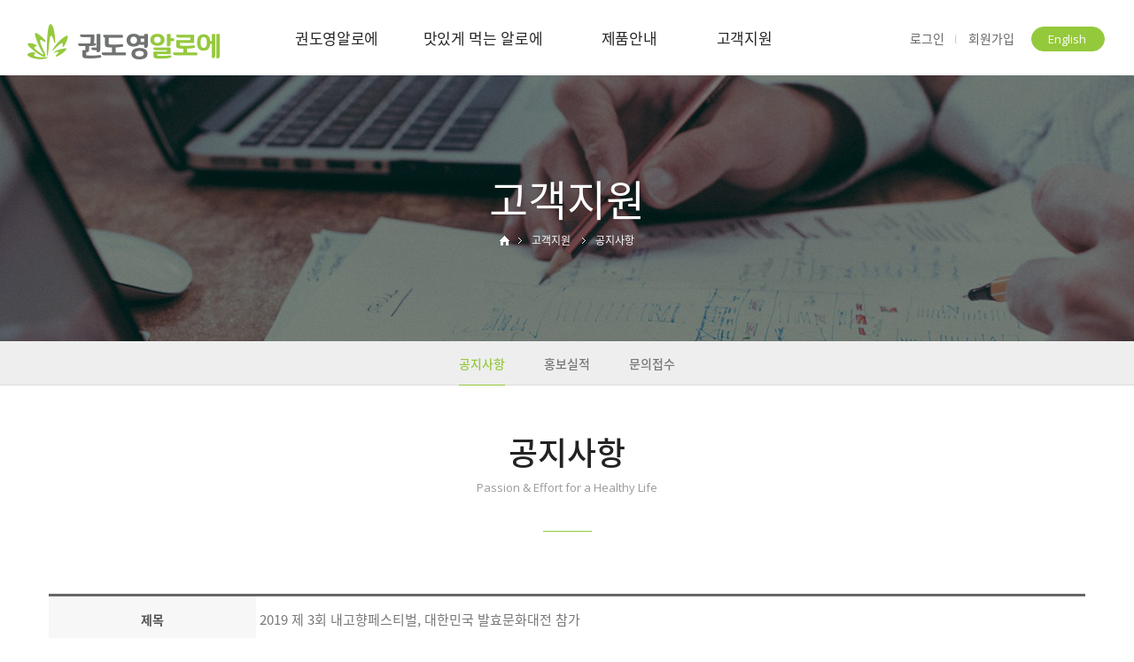

--- FILE ---
content_type: text/html
request_url: http://kdyaloe.com/default/customer/customer01.php?com_board_basic=read_form&com_board_idx=12&sub=01&&com_board_search_code=&com_board_search_value1=&com_board_search_value2=&com_board_page=&&com_board_id=1&&com_board_id=1
body_size: 5659
content:
<html xmlns="http://www.w3.org/1999/xhtml" xml:lang="ko" lang="ko">
<!DOCTYPE html>
<html xmlns="http://www.w3.org/1999/xhtml" xml:lang="ko" lang="ko">
  <head>
    <meta charset="euc-kr">
    <meta http-equiv="X-UA-Compatible" content="IE=edge">
    <meta name="viewport" content="width=device-width, initial-scale=1, maximum-scale=1">
    <meta name="description" content="">
    <meta name="author" content="">
    <title>권도영알로에</title>
    <link href="/default/inc/bootstrap.css" rel="stylesheet">
    <link href="/default/inc/main.css" rel="stylesheet">
    <link href="/default/inc/dfs_c.css" rel="stylesheet">
    <link href="/default/inc/animate.css" rel="stylesheet">

    <script src="/default/inc/jquery1120.js"></script> 
    <script type="text/javascript">
    $(document).ready(function() {
     $(".gnb-menu").hover(function(){     
      $(".s-nav").addClass('open-menu');  
      $(".nav-cat").addClass('open-menu');  
     });
     $(".nav-close").click(function(){     
      $(".s-nav").removeClass('open-menu');  
      $(".nav-cat").removeClass('open-menu');  
     });
     $(".header").mouseleave(function(){     
      $(".s-nav").removeClass('open-menu');  
      $(".nav-cat").removeClass('open-menu');  
     });
    });
    </script>
  </head>
<body oncontextmenu='return false' ondragstart='return false'>
<!-- gnb메뉴 수정시 PC버전과 하단의 MOBILE 버전을 모두 수정해줍니다. -->
<!-- PC버전 gnb메뉴 시작 -->
 <div id="menu-container">
 <div class="menu-item">

    <div class="container">
    <div class="mj-menu01"> 
     <span id="M_member_loginmenu">
                 <span class="fst"><a href="/default/member/login.php?sub=02">로그인</a></span>
     <span class="mj-line">l</span>
     <span class="snd"><a href="/default/member/join.php?sub=01">회원가입</a></span>
                 <a href="/default/en/index.php"><span class="trd">English</span></a>
     </span>
    </div>
    </div>

    <div class="logo"><a href="/default/index.php"><img src="/default/img/common/logo2.png" class="featurette-image img-responsive"></a> </div>

    <div class="container">
    <div class="gnb-wrap01">
    <div class="header">
      <div class="head">
       <ul class="gnb">
        <li class="gnb-menu"><a href="/default/company/company01.php?sub=01">권도영알로에</a>
         <div class="nav-cat">
          <ul>
           <li><a href="/default/company/company01.php?sub=01">회사개요</a></li>
           <li><a href="/default/company/company02.php?sub=02">CEO인사말</a></li>
           <li><a href="/default/company/company03.php?sub=03">농장/공장소개</a></li>
           <li><a href="/default/company/company04.php?sub=04">인증 및 수상내역</a></li>
           <li><a href="/default/company/company05.php?sub=05">오시는길</a></li>
          </ul>
         </div>
        </li>
        <li class="gnb-menu" style="width:200px;"><a href="/default/business/business01.php?sub=01">맛있게 먹는 알로에</a>
         <div class="nav-cat" style="width:200px;">
          <ul>
           <li><a href="/default/business/business01.php?sub=01">맛있게 먹는 알로에란?</a></li>
          </ul>
         </div>
        </li>
        <li class="gnb-menu"><a href="/default/product/product01.php?sub=01">제품안내</a>
         <div class="nav-cat">
          <ul>
           <li><a href="/default/product/product01.php?sub=01">맛있게 먹는 알로에</a></li>
           <li><a href="/default/product/product02.php?sub=02">건강 가공식품</a></li>
           <li><a href="/default/product/product03.php?sub=03">알로에 뷰티</a></li>
          </ul>
         </div>
        </li>
        <li class="gnb-menu"><a href="/default/customer/customer01.php?sub=01">고객지원</a>
         <div class="nav-cat">
          <ul>
           <li><a href="/default/customer/customer01.php?sub=01">공지사항</a></li>
           <li><a href="/default/customer/customer02.php?sub=02">홍보실적</a></li>
           <li><a href="/default/customer/customer03.php?sub=03">문의접수</a></li>
          </ul>
         </div>
        </li>
       </ul>
      </div>
      <div class="s-nav"></div>
    </div>
    </div>
    </div>
  </div>
  </div>


<!-- MOBILE 버전 gnb메뉴 시작 -->
 <div id="menu-container01">
    <div class="gnb-wrap02">
     <div class="navbar-wrapper">
       <nav class="navbar navbar-inverse navbar-static-top">
          <div class="container">
            <div class="navbar-header">
              <button type="button" class="navbar-toggle collapsed" data-toggle="collapse" data-target="#navbar" aria-expanded="false" aria-controls="navbar">
                <span class="sr-only">Toggle navigation</span>
                <span class="icon-bar"></span>
                <span class="icon-bar"></span>
                <span class="icon-bar"></span>
              </button>
              <a class="navbar-brand" href="/default/index.php"><img src="/default/img/common/logo-m2.png" class="featurette-image img-responsive"></a>
            </div>
            <div id="navbar" class="navbar-collapse collapse">
              <ul class="nav navbar-nav">
                <div class="mj-menu02">
                <span id="M_member_loginmenu">
                                                  <span class="fst" style="padding:5px 5px 5px 8px;"><a href="/default/member/login.php?sub=02">LOGIN</a></span>
                <span class="snd" style="padding:5px 5px 5px 5px;margin:0 0 0 0px;"><a href="/default/member/join.php?sub=01">JOIN</a></span>
                                                   <a href="/default/en/index.php"><span class="trd">English</span></a>
                </span>
                </div>
                 <li class="dropdown">
                  <a href="/default/company/company01.php" class="dropdown-toggle" data-toggle="dropdown" data-hover="dropdown" data-delay="0" data-close-others="false">권도영알로에</a>
                  <ul class="dropdown-menu">
                   <li><a href="/default/company/company01.php?sub=01">회사개요</a></li>
                   <li><a href="/default/company/company02.php?sub=02">CEO인사말</a></li>
                   <li><a href="/default/company/company03.php?sub=03">농장/공장소개</a></li>
                   <li><a href="/default/company/company04.php?sub=04">인증 및 수상내역</a></li>
                   <li><a href="/default/company/company05.php?sub=05">오시는길</a></li>
                  </ul>
                 </li>
                 <li class="dropdown">
                  <a href="/default/business/business01.php" class="dropdown-toggle" data-toggle="dropdown" data-hover="dropdown" data-delay="0" data-close-others="false">맛있게 먹는 알로에</a>
                   <ul class="dropdown-menu">
                    <li><a href="/default/business/business01.php?sub=01">맛있게 먹는 알로에란?</a></li>
                  </ul>
                 </li>
                 <li class="dropdown">
                  <a href="/default/product/product01.php" class="dropdown-toggle" data-toggle="dropdown" data-hover="dropdown" data-delay="0" data-close-others="false">제품안내</a>
                  <ul class="dropdown-menu">
                    <li><a href="/default/product/product01.php?sub=01">맛있게 먹는 알로에</a></li>
                    <li><a href="/default/product/product02.php?sub=02">건강 가공식품</a></li>
                    <li><a href="/default/product/product03.php?sub=03">알로에 뷰티</a></li>
                  </ul>
                 </li>
                 <li class="dropdown">
                  <a href="/default/customer/customer01.php" class="dropdown-toggle" data-toggle="dropdown" data-hover="dropdown" data-delay="0" data-close-others="false">고객지원</a>
                  <ul class="dropdown-menu">
                    <li><a href="/default/customer/customer01.php?sub=01">공지사항</a></li>
                    <li><a href="/default/customer/customer02.php?sub=02">홍보실적</a></li>
                    <li><a href="/default/customer/customer03.php?sub=03">문의접수</a></li>
                  </ul>
                </li>
              </ul>
            </div>
          </div>
        </nav>
      </div>
   </div>
</div>
<div class="carousel-sub">
  <div class="carousel-inner" role="listbox">
    <div class="subitem active">
      <div class="container">
        <div class="carousel-caption-sub">
          <div class="v-st01 animated fadeInDown" style="animation-delay: 0.3s;">고객지원</div>
          <div class="nav animated fadeInUp" style="animation-delay: 0.6s;">
            <a href="#none"><img src="/default/img/common/icon-home.png"/></a><span class="current" style="background:url(/default/img/common/icon-arrow.png) left 5px no-repeat;padding:0 0 0 15px;margin:0 0 0 10px;">고객지원</span> 
            <span class="current" style="background:url(/default/img/common/icon-arrow.png) left 5px no-repeat;color:#fff;padding:0 0 0 15px;margin:0 0 0 10px;">
                         공지사항
                       </span>
         </div>
         </div>
        <div class="visual-sub05"></div>
      </div>
    </div>
  </div>
</div>

<!--PC 로컬메뉴-->
<div class="lnb-menu">
 <a href="/default/customer/customer01.php?sub=01"><span class="on">공지사항</span></a> 
 <span class="lnb-line"></span> 
 <a href="/default/customer/customer02.php?sub=02">홍보실적</a>  
 <span class="lnb-line"></span> 
 <a href="/default/customer/customer03.php?sub=03">문의접수</a> 
</div>

<!--MOBILE 로컬메뉴-->
<div id='lnb-wrap'>    
  <div id='lnbmenu'>
       <ul>
        <li class='active has-sub'><a href='#'><span>고객지원</span></a>
           <ul>
            <li><a href="/default/customer/customer01.php?sub=01">- 공지사항</a></li>
            <li><a href="/default/customer/customer02.php?sub=02">- 홍보실적</a></li>
            <li><a href="/default/customer/customer03.php?sub=03">- 문의접수</a></li>
           </ul>
         </li>
      </ul>
  </div>
</div>
<!-- 컨텐츠 시작-->
<div class="container">
<div class="tit-sub01">공지사항</div>
<div class="tit-sub02">Passion & Effort for a Healthy Life</div>
<div style="border-bottom:1px #95c93c solid; width:55px; margin:0 auto; margin-bottom:70px;"></div><!-- ★★★★border제목 선-->
<!-- 게시판 시작 -->
<link rel="StyleSheet" href="/bizdemo46938/inc/board/board_1.css" type="text/css">
<script language="javascript" src="/cjs/board.js?com_board_id=1&template=/bizdemo46938"></script>
<script language="javascript" src="/js/board_util.js" type="text/javascript"></script>
<table border="0" cellspacing="0" cellpadding="0" width="100%" bgcolor="#FFFFFF" background="">
<tr>
 <td> 
  <table cellpadding="0" cellspacing="0" class="table_02" id='gallery_board_view'>  
  <!-- 내용 -->
   <style type="text/css">p{margin:0}</style><meta http-equiv='Content-Type' content='text/html; charset=ks_c_5601-1987'>
<style type="text/css">
/*
   .board_bgcolor 테이블 제목 컬럼 스타일 지정
   .board_desc    테이블 제목 옆 내용 컬럼 스타일 지정
   $com_board.table_size :: 관리자가 지정한 전체 테이블 사이즈
   .board_description 콘텐츠 내용 스타일을 지정
*/
p{
    margin:0;
    padding:0;
}
.board_bgcolor
{
  /*width:107px;*/
  width:20%;
  text-align:center;
}
.board_desc
{
	padding:3 0 3 10;
	line-height:150%;
	/*width:-7px;*/
    width:80%;
	text-align:left;
	padding-left:5px;
}
.board_description
{
	    overflow:hidden;
        word-break:break-all;
}
#post_area{
	width:100%;
	padding:5px;
    word-spacing:0pt;
    word-break:break-all;
}
</style>
						<tr height="30">
				<td class="board_bgcolor">
									<font style="color:#555555;font-size:14px;font-weight:bold;">제목</font>
								</td>
				<td class="board_desc">
					                                                    2019 제 3회 내고향페스티벌, 대한민국 발효문화대전 참가
                                            				</td>
			</tr>
									<tr height="30">
				<td class="board_bgcolor">
									<font style="color:#555555;font-size:14px;font-weight:bold;">작성일</font>
								</td>
				<td class="board_desc">
					                                                    2019-03-28
                                            				</td>
			</tr>
					<!-- 글 내용 -->
		<tr height="30">
			<td colspan="2" class="board_description" width="100%" height="100px">
				<div id="post_area">
					<P align=center><br />&nbsp;
<P spellcheck=true align=center><IMG style="HEIGHT: 1058px; WIDTH: 806px" hspace=5 src="/bizdemo46938/component/board/board_1/u_image/12/1438170602_KakaoTalk_20190326_104538676.jpg"><br />
<P spellcheck=true align=center><br />&nbsp;
<P spellcheck=true align=center>2019 제 3회 내고향페스티벌, <STRONG>대한민국 발효문화대전</STRONG>에<br />
<P spellcheck=true align=center>「권도영알로에」가 참가합니다.<br />
<P spellcheck=true align=center> 
<P spellcheck=true align=center>많은 관심 부탁드립니다.<br />
<P spellcheck=true align=center>감사합니다.<br />
<P spellcheck=true align=center><br>
				</div>
				<script type="text/javascript">
				<!--
				/**
				 * 이미지 테이블크기와 맞쳐 재조정
				 */
				function resizeImage()
				{
					var img_max_width = 615;
                    var use_origin_img = 'Y';
                    if(use_origin_img == 'N') {
                        return;
                    }
					var imgObj = document.getElementById("post_area").getElementsByTagName("img");
					var osrc;
					for (i = 0; i<imgObj.length; i++)
					{
						/*pNode = imgObj[i].parentNode;
						var imgContainer = document.createElement("<div>");
						pNode.insertBefore(imgContainer, imgObj[i]);
						imgContainer.appendChild(imgObj[i]);
						osrc = imgObj[i].src;*/

						if(imgObj[i].width > img_max_width)
						{
							imgObj[i].style['width'] = img_max_width;
							imgObj[i].style['height'] = 'auto';
						}

                        if( imgObj[i].parentNode.tagName != "A" )
                        {
                            imgObj[i].style.cursor  = "pointer";
                            imgObj[i].onclick = function(){	showPicture(this);	}
                        }

						/*imgContainer.style.marginBottom = "0px";

													imgObj[i].style.cursor  = "pointer";
												// declare onclick event
						if( imgObj[i].parentNode.tagName == "div" )
						{
							if( imgObj[i].parentNode.parentNode.tagName == "A" )
							{
								imgObj[i].onclick = function()
								{
									if( this.parentNode.parentNode.target != "_blank" ){
										location.href = this.parentNode.parentNode.href;
									}
								};
							}
							else{
																imgObj[i].onclick = function(){	showPicture(this);	}
															}
						}
						else if( imgObj[i].parentNode.tagName != "A" )
						{
														imgObj[i].onclick = function(){	showPicture(this);	}
													}*/
					}

					document.getElementById("post_area").style.visibility = "visible";
				}

				/**
				 * 팝업 이미지
				 */
				 function showPicture(obj) {

				  var imgObj = new Image();
				  imgObj.src = obj.src;
				  var wopt = "scrollbars=yes,status=no,resizable=no";
				  wopt += ",width=" + imgObj.width;
				  wopt += ",height=" + imgObj.height;
				  var wbody = "<script language='javascript'>";
				  wbody += "function finalResize(){";
				  wbody += "  var oBody=document.body;";
				  wbody += "  var oImg=document.images[0];";
				  wbody += "  var xdiff=oImg.width-oBody.clientWidth;";
				  wbody += "  var ydiff=oImg.height-oBody.clientHeight-20;";
				  wbody += "  window.resizeBy(xdiff,ydiff);";
				  wbody += "}";
				  wbody += "</"+"script>";
				  wbody += "<body  oncontextmenu='return false' ondragstart='return false' onselectstart='return false' onLoad='finalResize()' style='margin:0;background:#000000' >";
				  wbody += "<a href='javascript:window.close()' oncontextmenu='return false'><img src='" + obj.src + "' border=0  alt=''></a>";
				  wbody += "</body>";
				  winResult = window.open("about:blank","",wopt);
				  winResult.document.open("text/html", "replace");
				  winResult.document.write(wbody);
				  winResult.document.close();
				  return;
				}

				/**
				 * 함수 실행
				 */
				window.onload = function()
				{
					resizeImage();
				}
			//-->
			</script>
			</td>
		</tr>
	



  <!-- //내용 -->
  </table>  
  <!-- 게시물 평가 -->
  
  <!--// 게시물 평가 -->
  <!-- 댓글 쓰기 -->
  
  <!-- //댓글 쓰기 -->
  <!-- 댓글 목록 -->
  
  <!-- //댓글 목록 -->
  <table border="0" cellpadding="0" cellspacing="0" style="width:100%;">
  <tr>
   <td>
    <!-- 목록 - 버튼 -->
    <!-- 이전 다음  -->
<table border='0' cellpadding='0' cellspacing='0' align='center' width='100%'>
<tr>
	<td class='bbsnewf5' height='34' align='left' width='50%' style="border:0px">
				    <a href="/default/customer/customer01.php?sub=01&&com_board_search_code=&com_board_search_value1=&com_board_search_value2=&com_board_page=&&com_board_id=1&"><img src="/bizdemo46938/img/component/board/board_1/list.gif" border='0' align='absmiddle' alt=''></a>
					</td>
</tr>
</table>
<!-- 이전 다움  -->
    <!-- //목록 - 버튼 -->
   </td>   
   <td style="text-align:right;">
    <!--  스팸신고 -->
     <!-- 추천하기 -->
      <!-- 수정하기 -->
     <!-- 삭제하기 -->
     <!-- 답글쓰기 -->
    <a href='javascript:alert("게시판 작성 권한이 없습니다.")' style='display:none'><img alt='' src='/bizdemo46938/img/component/board/board_1/write.gif' border='0' /></a> <!-- 글쓰기 -->
   </td>
  </tr>
  </table>
 </td>
</tr>
</table>
<!-- 목록 - 리스트 -->

<!-- //목록 - 리스트  -->
<!-- 게시판 끝 -->
</div>
<!-- 컨텐츠 끝-->
<!-- FOOTER -->
<div id="footer-wrap01">
<div class="container">
<div class="policy">
<a href="/bizdemo46938/index.php"><span class="trans">HOME</span></a>
<a href="/bizdemo46938/company/company01.php?sub=01"><span class="trans">회사소개</span></a>
<a href="/bizdemo46938/policy/policy01.php?sub=01">개인정보보호정책</a>
<a href="/bizdemo46938/policy/policy02.php?sub=02">이메일무단수집거부</a>
<a href="/bizdemo46938/customer/customer03.php?sub=03"><span class="trans">문의접수</span></a>
<a href="/bizdemo46938/company/company05.php?sub=05"><span class="trans">오시는길</span></a>
</div>
</div>
</div>

<div id="footer-wrap02">
<div class="container">
<div class="fnb-fi">
<ul>
<li><a href="https://ko-kr.facebook.com/people/%EA%B6%8C%EB%8F%84%EC%98%81/100006459633417" ><img src="/bizdemo46938/img/common/mf-icon01.png" class="featurette-image img-responsive center-block" alt="페이스북"></a></li>
<li><a href="https://blog.naver.com/k3d3y3" ><img src="/bizdemo46938/img/common/mf-icon02.png" class="featurette-image img-responsive center-block" alt="블로그"></a></li>
<li><a href="https://www.instagram.com/k_aloe/" ><img src="/bizdemo46938/img/common/mf-icon03.png" class="featurette-image img-responsive center-block" alt="인스타그램"></a></li>
<li><a href="https://story.kakao.com/ch/aloestory" ><img src="/bizdemo46938/img/common/mf-icon04.png" class="featurette-image img-responsive center-block" alt="카카오스토리"></a></li>
</ul>
</div>
<div class="address">
회사 : 농업회사법인 권도영알로에 주식회사, 주소 : 울산광역시 울주군 언양읍 반천리 대암둔기로 5, 2층 권도영 알로에 , 대표 : 권도영, <br>고객지원 : 052-248-1266, FAX : 052-246-1255, EMAIL : kdyaloe@kdyaloe.com, 사업자등록번호 : 642-81-00176,
</div>
<div class="copy">
COPYRIGHT(C) 2018 KDYALOE. ALL RIGHT RESERVED.
</div>
</div>
</div>
</body>
</html>
<script language="javascript" type="text/javascript" src="/cjs/javascript.lib.js?date=1721110582"></script>

<script language="javascript" src="/cjs/board.js"></script>

            <script type="text/javascript">
            var JsHost = (("https:" == document.location.protocol) ? "https://" : "http://");
            var sTime = new Date().getTime();
            document.write(unescape("%3Cscript id='log_script' src='" + JsHost + "blg-jsk.cafe24.com/weblog.js?uid=kdyaloe&t=" + sTime + "' type='text/javascript'%3E%3C/script%3E"));
            </script>
        

--- FILE ---
content_type: text/css
request_url: http://kdyaloe.com/default/inc/main.css
body_size: 6902
content:
@charset "euc-kr";
.color-box01{width:100%;margin-top:100px;background-color:#333333}
a:focus {outline:none;}
#menu-container {
position: fixed;
top: 0px;
width:100%;
height: 85px; 
padding-left: 0px;
padding-top: 0px; 
margin:0 auto;
text-align:left;
box-sizing: border-box;
color: #000;
background-color: #fff;
z-index:999;
-webkit-transition: padding-left 200ms linear;
-moz-transition: padding-left 200ms linear;
-ms-transition: padding-left 200ms linear;
-o-transition: padding-left 200ms linear;
transition: padding-left 200ms linear;
-webkit-box-shadow: 0 1px 5px 1px rgba(0,0,0,0.0);
box-shadow: 0 1px 5px 1px rgba(0,0,0,0.0);
}
#menu-container.fixed {
padding-left: 0px;
font-size: 1em;
font-weight: bold;
font-color: #fff;
width:100%;
height:85px;
right:0px;
padding-top: 0px;
margin:0 auto;
background-color: #fff;
-webkit-box-shadow: 0 1px 5px 1px rgba(0,0,0,0.2);
box-shadow: 0 1px 5px 1px rgba(0,0,0,0.2);
}
#menu-container .menu-item {
font-size: 1.4em;
font-weight: bold;
color: #ffffff;
}
#menu-container .menu-icon {
display: block !important;
position: absolute;
left: -5px;
top: 107px;
z-index:999;
font-size: 1.6em;
font-weight: bold;
color: #000;
opacity:0;

-webkit-transition: left 500ms linear;
-moz-transition: left 500ms linear;
-ms-transition: left 500ms linear;
-o-transition: left 500ms linear;
transition: left 500ms linear;
}
#menu-container .menu-icon.on {
left: 5px;
opacity:1;
}
@media (max-width: 1024px) {
#menu-container{display:none;}
#menu-container01 {
position: fixed;
top: 0px;
left: 0px;
width:100%;
height: 0px;
padding-left: 0px;
padding-top: 0px;
margin:0 auto;
box-sizing: border-box;
color: #000;
/* background-color: #555555;*/
z-index:999999999999999999;

-webkit-transition: padding-left 200ms linear;
-moz-transition: padding-left 200ms linear;
-ms-transition: padding-left 200ms linear;
-o-transition: padding-left 200ms linear;
transition: padding-left 200ms linear;
-webkit-box-shadow: 0 1px 5px 1px rgba(0,0,0,0.2);
box-shadow: 0 1px 5px 1px rgba(0,0,0,0.2);
}
#menu-container01.fixed {
padding-left: 0px;
font-size: 1em;
font-weight: bold;
font-color: #fff;
height:20px;
margin:0 auto;
background-color: #fff;
-webkit-box-shadow: 0 1px 5px 1px rgba(0,0,0,0.2);
box-shadow: 0 1px 5px 1px rgba(0,0,0,0.2);
}
}
.gnb-wrap01{}
.gnb-wrap02{}
@media (min-width: 1025px) {
.gnb-wrap02{display:none;}
}
@media (max-width: 1024px) {
.gnb-wrap01{display:none;}
}
.logo{position:relative;top:21px;left:30px;text-align:left;z-index:999;width:300px;}
.mj-menu01{font-weight:normal;position:absolute;top:24px;right:30px;text-align:right;padding:0px 0 0px 0;overflow:hidden;z-index:9999;}
.mj-menu01 a{font-size:14px;padding:0px 3px 0 6px;margin-left:-1px;color:#666;font-family: Open Sans, Noto Sans KR, Malgun Gothic, Nanum Gothic;}
.mj-menu01 .fst{text-align:center;padding:10px 2px 4px 5px;}
.mj-menu01 .snd{text-align:center;padding:10px 5px 4px 2px;}
.mj-menu01 .trd{text-align:center;display:inline-block;font-size:13px;color:#fff;padding: 4px 20px 4px 18px;border-radius: 20px;border:1px solid #95c93c;background:#95c93c;transition:0.3s ease;}
a:hover .trd{border:1px solid #01543d;background:#01543d;}
.mj-menu01 .fth{text-align:center;padding:10px 0px 10px 5px;}
.mj-menu01 .last{font-size:1px;color:#ffffff;text-align:center;padding:10px 2px 10px 2px;}
.mj-menu01 .mj-line{color:#ccc;font-size:12px;margin:0;}
.header{text-align:center;margin:0 auto;border-top:0px solid #999;position:absolute; left:0; right:0; top:18px;}
.head {width:680px; position:relative; margin:0 auto; height:50px;z-index:999999;}
.head .gnb {*zoom:1; margin:10px 0 0 0;}
.head .gnb:after {content:""; display:block; clear:both;}
.head .gnb li.gnb-menu {float:left; width:160px; position:relative;}
.head .gnb li.gnb-menu > a {display:block; font-size:17px; font-weight:400;text-align:center; letter-spacing:-0.02em; line-height:30px; color:#252525;padding:0 0 25px 0;border-bottom:2px solid #fff;transition:0.3s ease;}
.head .gnb li.gnb-menu:hover > a {color:#95c93c;padding:0 0 25px 0;border-bottom:2px solid #95c93c;}
.head .gnb li.gnb-menu a.active_nav {color:#67804e;}
.head .gnb li.gnb-menu .nav-cat {width:160px; height:0; overflow:hidden;border-right:1px solid #fff; position:absolute; top:58px; left:0; z-index:99999;
-webkit-transition:height 300ms ease-in-out;
-moz-transition:height 300ms ease-in-out;
-ms-transition:height 300ms ease-in-out;
-o-transition:height 300ms ease-in-out;
transition:height 300ms ease-in-out
}
.head .gnb li.gnb-menu .nav-cat.open-menu { height:179px;
-webkit-transition:height 400ms ease-in-out;
-moz-transition:height 400ms ease-in-out;
-ms-transition:height 400ms ease-in-out;
-o-transition:height 400ms ease-in-out;
transition:height 400ms ease-in-out
}
.head .gnb li.gnb-menu:first-child .nav-cat {border-left:1px solid #fff;}
.head .gnb li.gnb-menu .nav-cat ul {padding:20px 0;}
.head .gnb li.gnb-menu .nav-cat li a {font-size:14px; font-weight:normal; line-height:26px; letter-spacing:-0.025em; color:#777; display:block; text-align:center;transition:0.3s ease;}
.head .gnb li.gnb-menu .nav-cat li a:hover {color:#95c93c; text-decoration:underline;}
.s-nav {position:absolute; top:67px; left:0; height:0; width:100%; background:#fff;
-webkit-transition:height 300ms ease-in-out;
-moz-transition:height 300ms ease-in-out;
-ms-transition:height 300ms ease-in-out;
-o-transition:height 300ms ease-in-out;
transition:height 300ms ease-in-out
}
.s-nav.open-menu { height:180px;border-top:1px solid #e6e6e6;
-webkit-transition:height 400ms ease-in-out;
-moz-transition:height 400ms ease-in-out;
-ms-transition:height 400ms ease-in-out;
-o-transition:height 400ms ease-in-out;
transition:height 400ms ease-in-out
}
@media (max-width: 1366px) {
.head {width:650px; position:relative; margin:0 auto; height:50px;z-index:99999;}
.head .gnb li.gnb-menu {float:left; width:130px; position:relative;}
.head .gnb li.gnb-menu .nav-cat {width:130px; height:0; overflow:hidden; position:absolute; top:60px; left:0; z-index:99999;}
}
@media (max-width: 1279px) {
.head {width:550px; position:relative; margin:0 auto; height:50px;z-index:99999;}
.head .gnb li.gnb-menu {float:left; width:110px; position:relative;}
.head .gnb li.gnb-menu .nav-cat {width:110px; height:0; overflow:hidden; position:absolute; top:60px; left:0; z-index:99999;}
}
.lnb-menu{position:relative;top:0px;width:100%;background:#eee;border-bottom:1px solid #ddd;padding:15px 0 14px 0;text-align:center;font-size:14px;font-weight:500;}
.lnb-menu a:link{color:#777;padding:0px 0px 5px 0px;}
.lnb-menu a:visited{color:#777;padding:0 0 5px 0;}
.lnb-menu a:hover{color:#111;border-bottom:1px solid #111;padding:0 0 14px 0;}
.lnb-menu .on{color:#95c93c;border-bottom:1px solid #95c93c;padding:0 0 14px 0;}
.lnb-line{color:#ccc;font-size:10px;margin:0 20px 0 20px;position:relative;top:-1px;}
.lnb-tline{position:relative;top:-48px;border-top:1px solid #fff;opacity:0.1;}
#lnb-wrap {position:relative;top:0px;height:30px;list-style: none;width:100%;margin:0 0 26px 0;z-index:100;}
#lnbmenu,
#lnbmenu ul,
#lnbmenu ul li,
#lnbmenu ul li a {margin: 0;padding: 0;border: 0;list-style: none;line-height: 1;display: block;position: relative;-webkit-box-sizing: border-box;-moz-box-sizing: border-box;box-sizing: border-box;}
#lnbmenu {width: 100%;height:30px;}
#lnbmenu ul ul {display: none;}
.align-right {float: right;}
#lnbmenu > ul > li > a {
padding: 12px 20px;
border-left: 0px solid #1c74a2;
border-right: 0px solid #1c74a2;
border-top: 0px solid #1c74a2;
cursor: pointer;
z-index: 2;
font-size:1.5em;
text-align:center;
font-weight: bold;
text-decoration: none;
color: #000;
text-shadow: 0 1px 1px rgba(0, 0, 0, 0.35);
}
#lnbmenu > ul > li > a:hover,
#lnbmenu > ul > li.active > a,
#lnbmenu > ul > li.open > a {
color: #fff;
background: #777;
}
.holder {
width: 0;
height: 0;
position: absolute;
top: 0;
right: 0;
}
.holder::after,
.holder::before {
display: block;
position: absolute;
content: "";
width: 6px;
height: 6px;
right: 20px;
z-index: 10;
-webkit-transform: rotate(-135deg);
-moz-transform: rotate(-135deg);
-ms-transform: rotate(-135deg);
-o-transform: rotate(-135deg);
transform: rotate(-135deg);
}
.holder::after {
top: 18px;
border-top: 2px solid #000;
border-left: 2px solid #000;
}
#lnbmenu > ul > li > a:hover > span::after,
#lnbmenu > ul > li.active > a > span::after,
#lnbmenu > ul > li.open > a > span::after {
border-color: #fff;
}
.holder::before {
top: 19px;
border-top: 2px solid;
border-left: 2px solid;
border-top-color: inherit;
border-left-color: inherit;
}
#lnbmenu ul ul li a {
cursor: pointer;
border-bottom: 1px solid #ddd;
border-left: 0px solid #00a8e1;
border-right: 0px solid #00a8e1;
padding: 16px 20px; 
z-index: 1;
text-decoration: none;
font-size: 12px;
font-weight: bold;
color: #5b5c5e;
background: #eee;
box-shadow: inset 0 0px 0 rgba(255, 255, 255, 0.1);
}
#lnbmenu ul ul li:hover > a,
#lnbmenu ul ul li.open > a,
#lnbmenu ul ul li.active > a {
background: #eee;
color: #5b5c5e;
}
#lnbmenu ul ul li:first-child > a {
box-shadow: none;
}
#lnbmenu ul ul ul li:first-child > a {
box-shadow: inset 0 1px 0 rgba(255, 255, 255, 0.1);
}
#lnbmenu ul ul ul li a {
padding-left: 30px;
}
#lnbmenu > ul > li > ul > li:last-child > a,
#lnbmenu > ul > li > ul > li.last > a {
border-bottom: 1px solid #ccc;
}
#lnbmenu > ul > li > ul > li.open:last-child > a,
#lnbmenu > ul > li > ul > li.last.open > a {
border-bottom: 1px solid #32373e;
}
#lnbmenu > ul > li > ul > li.open:last-child > ul > li:last-child > a {
border-bottom: 0;
}
#lnbmenu ul ul li.has-sub > a::after {
display: block;
position: absolute;
content: "";
width: 5px;
height: 5px;
right: 20px;
z-index: 10;
top: 11.5px;
border-top: 2px solid #eeeeee;
border-left: 2px solid #eeeeee;
-webkit-transform: rotate(-135deg);
-moz-transform: rotate(-135deg);
-ms-transform: rotate(-135deg);
-o-transform: rotate(-135deg);
transform: rotate(-135deg);
}
#lnbmenu ul ul li.active > a::after,
#lnbmenu ul ul li.open > a::after,
#lnbmenu ul ul li > a:hover::after {
border-color: #ffffff;
}
.nav{position:relative;text-align:center;font-size:12px;color:#fff;margin:5px 0 0 0;text-shadow: 0 1px 2px rgba(0, 0, 0, .0);}
.nav img{vertical-align:-1px;}
.nav .current{display:inline-block;color:#fff;padding:0 0 0 8px;}
.tc01{color:#95c93c;text-decoration:underline;}
.tc02{color:#95c93c;text-decoration:none;}
.ta-l{text-align:left;}
.ta-c{text-align:center;}
.ta-r{text-align:right;}
.ta-j{text-align:justify; color:#707070; font-size:15px; font-family:Noto Sans KR,sans-serif; line-height:1.5;}
.ts01{color:#444;font-size:28px;margin:0px 0 30px 0;font-weight:normal;}
.ts02{color:#444;font-size:46px;margin:5px 0 20px 0;line-height:56px;}
.ts03{color:#444;font-size:30px;margin:18px 0 20px 0;font-weight:normal;}
.ts04{color:#777;font-size:16px;margin:0px 0 32px 0;font-weight:normal;}
.ts05{color:#444;font-size:24px;margin:0px 0 20px 0;font-weight:normal;}
.tw01{text-align:center;margin:0 auto;}
.tw02{text-align:left;padding:0 20px 0 20px;}
.tl01{color:#555555;text-decoration:none;font-size:28px;border-top:1px solid #cccccc;border-bottom:1px solid #cccccc;padding:18px 0 23px 0;margin:35px 0 60px 0;text-align:center;}
.gnbmenu01{position:relative;top:0;}
.t1{width:100%; border-left:0px solid #bbbbbb; border-right:0px solid #bbbbbb;font-size:15px;}
.t1 caption{display:none;}
.t1 th{padding:12px 0px; border-bottom:1px solid #ddd; border-left:0px solid #a7b872;text-align:center;}
.t1 td{padding:12px 0px; border-bottom:1px solid #ddd; border-left:0px solid #a7b872;text-align:center;}
.t1 th .left,.t1 td .left{padding:12px 0px; border-bottom:1px solid #ddd; border-left:0px solid #a7b872;text-align:left;}
.t1 th{color:#555; border-top:0px solid #a7b872;}
.t1 th:first-child{border-left:0px;}
.t1 td:first-child{border-left:0px;}
.t1 td{padding-left:10px;}
.t1 th.last,
.t1 td.last{border-bottom:none;}
.t2{width:100%;text-align:center;margin:0 auto; border-left:0px solid #ddd; border-right:0px solid #ddd;font-size:14px;}
.t2 caption{display:none;}
.t2 th{padding:20px 20px 20px 20px;background-color:#fafafa;color:#555;border-bottom:1px solid #ebebeb;border-left:0px solid #ddd;text-align:center;}
.t2 td{padding:20px 20px 20px 20px;background-color:#ffffff;color:#777;border-bottom:1px solid #ebebeb;border-left:0px solid #ddd;text-align:left;}
.t2 td.left{text-align:left;padding:20px 0 20px 20px;line-height:24px;}
.t2 td.left-line{border-left:1px solid #ddd;background:#000;font-size:30pt;}
.t2 td.color{color:#247000;font-size:15px;}
.t2 td.green{color:#73a05d;font-weight:bold;}
.t2 th.fst{background:#fafafa;text-align:center;font-weight:bold;color:#555; border-top:3px solid #555;}
.t2 td.fst{background:#fff;text-align:left;font-weight:normal;color:#777; border-top:3px solid #555;}
.t2 td.table{padding:0px 0px; border-bottom:1px solid #ddd; border-left:1px solid #ddd;text-align:left;}
.t2 th.left{background-color:#eee; color:#404040; border-top:1px solid #ddd;border-right:1px solid #ddd;}
.t2 th.left-last{background-color:#eee; color:#404040; border-bottom:1px solid #ddd;border-right:1px solid #ddd;}
.t2 th:first-child{border-left:0px;}
.t2 td:first-child{border-left:0px;}
.t2 th.last,
.t2 td.last{border-bottom:1px solid #ddd;}
.t3{width:100%; border-left:0px solid #bbbbbb; border-right:0px solid #bbbbbb;font-size:14px;}
.t3 caption{display:none;}
.t3 th,.t3 td{padding:14px 0px; border-bottom:1px dotted #aaaaaa; border-left:0px solid #a7b872;text-align:center;}
.t3 th .left,.t3 td .left{padding:14px 0px; border-bottom:1px dotted #aaaaaa; border-left:0px solid #a7b872;text-align:left;}
.t3 th{color:#555; border-top:0px solid #a7b872;}
.t3 th:first-child{border-left:0px;}
.t3 td:first-child{border-left:0px;}
.t3 td{padding-left:10px;}
.t3 th.last,
.t3 td.last{border-bottom:none;}
.tit-main01 {text-align:center;font-size: 36px;font-weight:bold;color:#333;padding:0 0 0 0;}
.tit-main02 {text-align:center;font-size: 17px;font-weight:normal;color:#777;padding:5px 0 40px 0;}
.tit-main03 {text-align:center;font-size: 36px;font-weight:bold;color:#333;padding:50px 0 0 0;}
.tit-main04 {text-align:center;font-size: 17px;font-weight:normal;color:#777;padding:5px 0 50px 0;}
.tit-main05 {color:#444;font-size:26px;padding:0px 0 20px 0;font-weight:normal; letter-spacing:-1px;color:#252525;}
.tit-main06 {text-align:center;font-size: 50px;font-weight:normal;color:#fff;padding:5px 0 0 0;}
.tit-main07 {text-align:center;font-size: 17px;font-weight:normal;color:#ccc;padding:5px 0 40px 0;}
.tit-sub01 {text-align:center;font-size: 36px;font-weight:500;color:#222;margin:50px 0 0px 0;}
.tit-sub02 {text-align:center;font-size: 13px;font-weight:normal;color:#999;margin:5px 0 40px 0;font-family:Open Sans, Noto Sans KR, Arial, Geneva, Helvetica, sans-serif;}
.tit-sub03 {text-align:center;font-size: 36px;color:#222;font-weight:normal;margin:0;}
.tit-sub04 {text-align:center;font-size: 17px;font-weight:normal;color:#999;margin:5px 0 40px 0;}
.map-area{margin:0 0 50px 0;}
.box01 {border:1px solid #ddd;padding:20px 20px 10px 20px;margin:27px 0 0 0;text-align:center;background-color:#fff;}
.box01 .tit01 {text-align:center;font-size: 16px;font-weight:normal;color:#333;margin:0px 0 0px 0;border-bottom:0px solid #ddd;font-family:'Open Sans', Arial, Verdana, sans-serif;padding:0 0 3px 0;}
.box01 .tit02 {text-align:center;font-size: 20px;font-weight:normal;color:#777;padding:0 0 0 0;}
.box01 .tit03 {text-align:center;font-size: 12px;font-weight:normal;color:#777;margin:3px 0 0 0;}
.box02 {position:absolute;left:50px;top:50px;padding:30px;margin:0px 0 30px 0;background-color:#333;height:242px;color:#fff;font-size:14px;text-align:justify;}
.box02 .title{color:#fff;font-size:20px;margin:0 0 20px 0;}
.au-btn{display:inline-block;font-size:12px;margin:20px 0 0 0;padding:5px 30px 6px 30px;border-radius:0px;border:1px solid #ccc;color:#555;background:#fff;transition:0.3s ease;}
a:hover .au-btn{color:#fff;background:#95c93c;border:1px solid #95c93c;}
.ms-wrap{background: #000;text-decoration:none;overflow:hidden;}
.ms-wrap .ms-img{display:block;transform:scale(1); transition:0.5s ease;}
a:hover .ms-wrap{color:#555;text-decoration:none;background:#000;}
a:hover .ms-img{transform:scale(1.1); filter: blur(0px);opacity: 0.5;}
.ms-title{background:#fff;text-align:left;padding:25px;}
a:hover .ms-title{background:#fff;}
.ms-title .ms-t01{font-size:18px;font-weight:bold;color:#444;}
.ms-title .ms-t02{font-size:13px;font-weight:normal;padding:8px 0 15px 0;color: #777;}
a:hover .ms-title .ms-t01{color:#333;}
a:hover .ms-title .ms-t02{color:#555;}
.ms-title .ms-btn{display:inline-block;font-size:12px;padding: 6px 25px 6px 25px;border-radius: 20px;border:1px solid #bbb;color:#555;background:#fff;transition:0.3s ease;}
a:hover .ms-title .ms-btn{color:#fff;background:#95c93c;border:1px solid #95c93c;}
.op-wrap{background:#000;text-decoration:none;overflow:hidden;}
.op-wrap .op-img{display:block;transition:0.3s ease;}
a:hover .op-wrap{color:#555;text-decoration:none;background:#000;}
a:hover .op-img{opacity: 0.2;}
.op-wrap .op-title{display: block;width: 100%;position: absolute;text-align: center;top: 52%;left:0;margin-top: -60px;}
.op-wrap .op-title h3{padding: 0px 0 5px 0;color: #fff;font-size:28px;letter-spacing:-2px;opacity:0;border-top:0px solid #fff;border-bottom:0px solid #fff;font-family:'나눔고딕', 'Open Sans', Arial, Geneva, Helvetica, sans-serif;}
a:hover .op-wrap .op-title h3{opacity:1;transform:translateY(-20px);transition:0.2s ease;}
.op-wrap .op-title .view{margin:0 auto;padding: 3px 5px 4px 5px;opacity:0;}
a:hover .op-wrap .op-title .view{opacity:1;transform:translateY(-20px);transition:0.2s ease;}
.op-wrap .op-btn{display:inline-block;font-size:12px;padding: 5px 30px 6px 30px;border:1px solid #fff;color:#fff;transition:0.1s ease;}
.op-wrap .op-btn:hover {color:#fff;background:#95c93c;border:1px solid #95c93c;}
.mb-wrap{background: #000;text-decoration:none;overflow:hidden;}
.mb-wrap .mb-img{display:block;transform:scale(1);transition:0.5s ease;}
a:hover .mb-wrap{color:#555;text-decoration:none;background:#000;}
a:hover .mb-img{transform:scale(1.1);filter: blur(0px);opacity: 0.5;}
.mb-title{background:#fff;text-align:left;padding:15px 15px 15px 15px;}
a:hover .mb-title{background:#fff;}
.mb-title .mb-t01{font-size: 15px;font-weight:bold;color:#333;}
.mb-title .mb-t02{color: #888;font-size: 13px;padding:5px 0 8px 0;font-weight:normal;}
a:hover .mb-title .mb-t01{color:#95c93c;}
a:hover .mb-title .mb-t02{color:#888;}
.os-wrap{text-decoration:none;border:1px solid #aaa;padding:30px 15px 15px 15px;border-radius: 20px;transition:0.5s ease;}
a:hover .os-wrap{color:#555;text-decoration:none;background:#95c93c;border:1px solid #95c93c;}
.os-wrap .os-title{text-align:center;}
a:hover .os-title{color:#ff3000;}
.os-wrap .os-t01{font-size:16px;font-weight:normal;color:#fff;padding:15px 0 0 0;}
.os-wrap .os-t02{font-size:13px;font-weight:normal;color:#ddd;padding:5px 0 2px 0;transition:0.5s ease;}
a:hover .os-wrap .os-t01{font-size:16px;font-weight:normal;color:#fff;padding:15px 0 0 0;}
a:hover .os-wrap .os-t02{font-size:13px;font-weight:normal;color:#fff;padding:5px 0 2px 0;}
.co-wrap{text-decoration:none;}
a:hover .co-wrap{color:#555;text-decoration:none;}
.co-wrap .co-title{text-align:center;padding:15px 15px 15px 15px;}
a:hover .co-title{color:#ff3000;}
.co-wrap .co-t01{font-size:16px;font-weight:bold;color:#555;}
.co-wrap .co-t02{font-size:14px;font-weight:normal;padding:10px 0 8px 0;color: #777;}
.sb-wrap{text-decoration:none;margin:0 0 0 0;}
.sb-wrap .sb-title{background:#fff;text-align:left;padding:15px 15px 15px 15px;border-left:1px solid #ddd;border-right:1px solid #ddd;border-bottom:1px solid #ddd;}
.sb-wrap .sb-t01{font-size:15px;font-weight:bold;color:#333;}
.sb-wrap .sb-t02{color: #777;font-size:14px;padding:5px 0 3px 0;font-weight:normal;}
.xb-wrap{text-decoration:none;margin:0 auto;}
.xb-wrap .xb-title{background:#fff;text-align:left;padding:15px 0px 0px 0px;border-left:0px solid #ddd;border-right:0px solid #ddd;border-bottom:0px solid #ddd;}
.xb-wrap .xb-t01{font-size: 18px;font-weight:bold;color:#333;}
.xb-wrap .xb-t02{color: #777;font-size: 15px;padding:5px 0 3px 0;font-weight:normal;}
.mov-wrap { position: relative; padding-bottom: 45%; padding-top: 30px; height: 0; overflow: hidden;} 
.mov-wrap iframe, .mov-wrap object, .mov-wrap embed { position: absolute; top: 70px; left: 210px; width: 700px; height: 394px; }
.mov-wrap01 { position: relative; padding-bottom: 46%; padding-top: 30px; height: 0; overflow: hidden;} 
.mov-wrap01 iframe, .mov-wrap01 object, .mov-wrap01 embed { position: absolute; top: 0px; left: 110px; width: 900px; height: 500px; }
.ci-box{text-align:left;}
.ci-box ul li{padding:5px 0 5px 75px;font-size:15px;}
.ci-box .tb01{position:absolute;left:20px;padding:0 0 0 12px;font-weight:bold;font-size:15px;color:#555;letter-spacing:5px;background:url(http://kdyaloe.cafe24.com/bizdemo46938/img/common/blet01.png) 0px 8px; background-repeat:no-repeat;}
#history-box{width:900px;margin:0 0 0 0;text-align:center;margin:0 auto;}
#history-box dl{font-weight:normal;clear:both;border-top:1px dotted #999999;}
#history-box dl.noline{border:none;}
#history-box dt{float:left;clear:both;text-align:left;font-weight:bold;font-size:34px;color:#333;padding:20px 50px 5px 0;font-family:Arial, Helvetica, sans-serif;}
#history-box dd{float:left;text-align:left;padding:20px 0 20px 0;}
#history-box dd ul li{position:relative;text-align:left;padding:10px 0 10px 50px;font-size:15px;}
#history-box dd .num{position:absolute;left:10px;}
#history-box dd .year{padding:0 50px 0 0;text-align:left;font-weight:bold;font-size:2.8em;}
#square_box{float:left;width:100%;padding:5px 0 5px 0;margin:0 30px 30px 0;border-left:1px solid #b2b2b2;border-right:1px solid #b2b2b2;border-top:1px solid #b2b2b2;border-bottom:1px solid #b2b2b2;}
#square_box h4{font-size:1.4em;color:#95c93c;font-weight:500;padding:0 14px 5px 14px;text-align:left;}
#square_box h5{color:#787878;padding:0 12px 10px 14px;font-weight:normal;text-align:left;}
#footer-wrap01{width:100%;position:relative;background-color:#555;padding:15px 0 15px 0;}
#footer-wrap02{width:100%;position:relative;clear:both;margin:0;padding:40px 0 40px 0;background-color:#777;border-top:0px solid #ddd;}
.footer-logo{position:relative;text-align:center;padding:35px 0 15px 0;margin:0 0 0 -5px;}
.fnb-fi{position:relative;margin:0 auto;text-align:center;padding:10px 0 10px 0;}
.fnb-fi ul{display:inline-block;}
.fnb-fi li{float:left;position:relative;margin:0 auto;text-align:center;padding:0 5px 0 5px;}
.address{text-align:center;color:#ccc;font-size:14px;padding:3px 0 5px 0;line-height:24px;}
.copy{text-align:center;color:#ccc;font-size:13px;}
.policy{text-align:center;color:#ccc;font-size:14px;margin:0 0 0 0;}
.policy a:link{color:#ccc;padding:0 15px 0 15px;}
.policy a:visited{color:#ccc;}
.policy a:hover{color:#fff;}
.policy .trans{text-align:center;}
.policy-line{color:#555;font-size:10px;margin:0 7px 0 7px;}
.family-site{position:absolute;right:0;margin:-68px 0 0 0;font-size:11px;}
.famliy-site-link{position:absolute;right:0;margin:-33px 0 0 0;width:126px;border:1px solid #efefef;}
.famliy-site-link a{display:inline-block;width:126px;text-decoration:none}
.famliy-site-link a:hover{background:#efefef;}
@media (max-width: 768px) {
#footer-wrap01{width:100%;position:relative;background-color:#555;padding:15px 0 15px 0;}
#footer-wrap02{width:100%;position:relative;clear:both;margin:0;padding:25px 0 40px 0;background-color:#777;border-top:0px solid #ddd;}
.address{text-align:center;color:#ccc;font-size:12px;padding:3px 0 10px 0;line-height:16px;}
.copy{text-align:center;color:#ccc;font-size:11px;}
.policy .trans{display:none;}
.policy{text-align:center;font-size:13px;margin:0 0 0 0;}
.policy a:link{color:#ccc;padding:0 5px 0 5px;}
.policy a:visited{color:#ccc;}
.policy a:hover{color:#fff;}
}
@media (min-width: 1025px) {
.mj-menu02{display:none;}
#lnb-wrap{display:none;}
#lnbmenu{display:none;}
#lnbmenu .left_menu .lnb01{display:none;}
.top-line{color:#777;padding:30px 3px 0 3px;position:relative;top:-1px;width:1px;font-size:0.8em;font-weight:lighter;z-index:-10;}
.back-to-top {cursor: pointer;position: fixed;bottom: 20px;right: 30px;display:none;z-index:9999;}
}
@media (max-width: 1024px) {
.ts01{color:#555555;font-size:20px;margin:10px 0 10px 0;}
.ts02{color:#333;text-decoration:none;font-size:24px;margin:0px 0 20px 0;line-height:30px;}
.ts03{color:#444;font-size:20px;margin:15px 0 15px 0;font-weight:normal;}
.ts04{color:#777;font-size:13px;margin:0px 0 25px 0;font-weight:normal;}
.ts05{color:#444;font-size:20px;margin:0px 0 20px 0;font-weight:normal;}
.tl01{color:#555555;text-decoration:none;font-size:20px;border-top:1px solid #cccccc;border-bottom:1px solid #cccccc;padding:20px 0 15px 0;margin:20px 0 40px 0;text-align:center;}
.tw01{text-align:left;padding:0;}
.tw02{text-align:left;padding:0;}
.tit-main01 {text-align:center;font-size: 24px;font-weight:bold;color:#333;padding:0px 0 5px 0;}
.tit-main02 {text-align:center;font-size: 12px;font-weight:normal;color:#999;padding:0px 0 20px 0;}
.tit-main03 {text-align:center;font-size: 24px;font-weight:bold;color:#333;padding:30px 0 5px 0;}
.tit-main04 {text-align:center;font-size: 12px;font-weight:normal;color:#999;padding:0px 0 30px 0;}
.tit-main05 {color:#444;font-size:16px;padding:0px 0 20px 0;font-weight:normal;}
.tit-main06 {text-align:center;font-size: 24px;font-weight:normal;color:#fff;padding:5px 0 0 0;}
.tit-main07 {text-align:center;font-size: 12px;font-weight:normal;color:#aaa;padding:5px 0 20px 0;}
.tit-sub01 {text-align:center;font-size: 24px;font-weight:bold;color:#222;margin:30px 0 0px 0;}
.tit-sub02 {text-align:center;font-size: 12px;font-weight:normal;color:#999;margin:0px 0 30px 0;}
.tit-sub03 {text-align:center;font-size: 24px;font-weight:bold;margin:20px 0 0px 0;}
.tit-sub04 {text-align:center;font-size: 12px;font-weight:normal;color:#999;margin:0px 0 10px 0;}
.map-area{margin:0 0 30px 0;}
.lead01 {margin-bottom: 20px;font-size: 1em;font-weight: 300;line-height: 1.5;}
.box01 {border:1px solid #ddd;padding:25px 0 15px 0;margin:30px 0 0 0;text-align:center;background-color:#fff;}
.box01 .tit01 {text-align:center;font-size: 16px;font-weight:normal;color:#333;margin:0px 0 0px 0;border-bottom:0px solid #ddd;font-family:'Open Sans', Arial, Verdana, sans-serif;padding:0 0 3px 0;}
.box01 .tit02 {text-align:center;font-size: 20px;font-weight:normal;color:#777;padding:0 0 0 0;}
.box01 .tit03 {text-align:center;font-size: 12px;font-weight:normal;color:#777;margin:3px 0 0 0;}
.box02 {padding:30px;margin:0px 0 30px 0;background-color:#333;height:102px;color:#fff;font-size:14px;text-align:justify;}
.box02 .title{color:#fff;font-size:20px;margin:0 0 20px 0;}
.top-line{display:none;height:1px;}
.back-to-top{opacity:0;position: fixed;bottom: 20px;right: 30px;display:none;z-index:-10;}
.t1{width:100%; border-left:0px solid #bbbbbb; border-right:0px solid #bbbbbb;font-size:13px;}
.au-btn{display:inline-block;font-size:10px;margin:20px 0 0 0;padding:5px 12px 5px 12px;border-radius:0px;border:1px solid #ccc;color:#555;background:#fff;}
a:hover .au-btn{color:#fff;background:#111;border:1px solid #111;}
.ms-wrap{background: #000;text-decoration:none;overflow:hidden;}
.ms-wrap .ms-img{display:block;transform:scale(1); transition:0.5s ease;}
a:hover .ms-wrap{color:#555;text-decoration:none;background:#000;}
a:hover .ms-img{transform:scale(1.1); filter: blur(0px);opacity: 0.5;}
.ms-title{background:#fff;text-align:left;padding:20px;}
a:hover .ms-title{background:#fff;}
.ms-title .ms-t01{font-size:16px;font-weight:bold;color:#444;}
.ms-title .ms-t02{font-size:12px;font-weight:normal;padding:8px 0 15px 0;color: #777;}
a:hover .ms-title .ms-t01{color:#333;}
a:hover .ms-title .ms-t02{color:#555;}
.ms-title .ms-btn{display:inline-block;font-size:10px;padding: 6px 15px 5px 15px;border-radius: 20px;border:1px solid #bbb;color:#555;background:#fff;transition:0.3s ease;}
a:hover .ms-title .ms-btn{color:#fff;background:#95c93c;border:1px solid #95c93c;}
.op-wrap{background:#000;text-decoration:none;overflow:hidden;}
.op-wrap .op-img{display:block;transition:0.3s ease;}
a:hover .op-wrap{color:#555;text-decoration:none;background:#000;}
a:hover .op-img{opacity: 0.2;}
.op-wrap .op-title{display:none;}
.op-wrap .op-title h3{display:none;}
a:hover .op-wrap .op-title h3{display:none;}
.op-wrap .op-title .view{display:none;}
a:hover .op-wrap .op-title .view{display:none;}
.op-wrap .op-btn{display:none;}
.op-wrap .op-btn:hover {display:none;}
.mb-wrap{background: #000;text-decoration:none;overflow:hidden;}
.mb-wrap .mb-img{display:block;transform:scale(1); transition:0.5s ease;}
a:hover .mb-wrap{color:#555;text-decoration:none;background:#000;}
a:hover .mb-img{transform:scale(1.1); filter: blur(0px);opacity: 0.5;}
.mb-title{background:#fff;text-align:left;padding:10px 10px 10px 10px;transition: background 1s;}
a:hover .mb-title{background:#fff;}
.mb-title .mb-t01{font-size: 14px;font-weight:bold;color:#333;}
.mb-title .mb-t02{color: #888;font-size: 12px;padding:5px 0 5px 0;font-weight:normal;}
a:hover .mb-title .mb-t01{color:#95c93c;}
a:hover .mb-title .mb-t02{color:#888;}
.os-wrap{text-decoration:none;border:1px solid #aaa;padding:20px 10px 10px 10px;border-radius: 15px;}
a:hover .os-wrap{color:#555;text-decoration:none;background:#95c93c;border:1px solid #95c93c;}
.os-wrap .os-title{text-align:center;}
a:hover .os-title{color:#ff3000;}
.os-wrap .os-t01{font-size:14px;font-weight:normal;color:#fff;padding:15px 0 0 0;}
.os-wrap .os-t02{font-size:12px;font-weight:normal;color:#ddd;padding:1px 0 2px 0;}
a:hover .os-wrap .os-t01{font-size:14px;font-weight:normal;color:#fff;padding:15px 0 0 0;}
a:hover .os-wrap .os-t02{font-size:12px;font-weight:normal;color:#fff;padding:1px 0 2px 0;}
.co-wrap{text-decoration:none;}
a:hover .co-wrap{color:#555;text-decoration:none;}
.co-wrap .co-title{text-align:center;padding:10px 10px 10px 10px;}
a:hover .co-title{color:#ff3000;}
.co-wrap .co-t01{font-size:15px;font-weight:bold;color:#555;}
.co-wrap .co-t02{font-size: 11px;font-weight:normal;padding:10px 0 5px 0;color: #777;}
.sb-wrap{text-decoration:none;margin:0 0 0 0;}
.sb-wrap .sb-title{background:#fff;text-align:left;padding:10px;border-left:1px solid #ddd;border-right:1px solid #ddd;border-bottom:1px solid #ddd;}
.sb-wrap .sb-t01{font-size: 14px;font-weight:bold;color:#333;}
.sb-wrap .sb-t02{color: #555;font-size: 13px;padding:5px 0 3px 0;font-weight:normal;}
.xb-wrap{text-decoration:none;margin:0 auto;}
.xb-wrap .xb-title{background:#fff;text-align:left;padding:15px 0px 0px 0px;border-left:0px solid #ddd;border-right:0px solid #ddd;border-bottom:0px solid #ddd;}
.xb-wrap .xb-t01{font-size: 16px;font-weight:bold;color:#333;}
.xb-wrap .xb-t02{color: #777;font-size: 12px;padding:5px 0 3px 0;font-weight:normal;}
.ci-box{text-align:left;}
.ci-box ul li{padding:5px 0 5px 70px;font-size:13px;}
.ci-box .tb01{position:absolute;left:20px;padding:0 0 0 12px;font-weight:bold;font-size:13px;color:#555;letter-spacing:5px;background:url(http://kdyaloe.cafe24.com/bizdemo46938/img/common/blet01.png) 0px 6px; background-repeat:no-repeat;}
#history-box{width:100%;margin:20px 0 0 0;}
#history-box dl{font-weight:normal;clear:both;border-top:1px dotted #999999;}
#history-box dl.noline{border:none;}
#history-box dt{float:left;clear:both;text-align:left;font-weight:bold;font-size:24px;padding:8px 50px 0 0;margin:10px 0 -10px 0;}
#history-box dd{float:left;text-align:left;padding:15px 0 20px 0;}
#history-box dd ul li{position:relative;text-align:left;padding:10px 0 1px 50px;font-size:13px;}
#history-box dd .num{position:absolute;left:10px;}
#history-box dd .year{padding:0 50px 0 0;margin:30px 0 0 0;text-align:left;font-weight:bold;font-size:2em;}
.mj-menu01{display:none;}
.mj-menu02{font-size:11px;height:30px;position:relative;text-align:left;margin:10px 0 7px 0px;padding:0 0 0 16px;border-top:0px solid #333;border-bottom:1px solid #ccc;}
.mj-menu02 a{font-size:11px;padding:0px 15px 0 15px;margin-left:-1px;color:#888;font-family: Open Sans, Noto Sans KR, Malgun Gothic, Nanum Gothic;}
.mj-menu02 .fst{text-align:center;color:#ccc;width:30px;background:url(http://kdyaloe.cafe24.com/bizdemo46938/img/common/icon-member.png) 0px 5px; background-repeat:no-repeat;}
.mj-menu02 .snd{text-align:center;color:#ccc;width:30px;background:url(http://kdyaloe.cafe24.com/bizdemo46938/img/common/icon-join.png) 0px 5px; background-repeat:no-repeat;}
.mj-menu02 .trd{text-align:center;display:inline-block;font-size:11px;color:#fff;padding: 2px 11px 2px 11px;margin-left:-15px;border-radius: 20px;border:1px solid #95c93c;background:#95c93c;transition:0.3s ease;}
a:hover .trd{border:1px solid #01543d;background:#01543d;}
.lnb-menu{display:none;}
.lnb-line{display:none;}
.lnb-tline{display:none;}
body {
font-size: 13px;
line-height: 1.42857143;
color: #777;
background-color: #fff;
}
}
/*****RESPONSIVE 비주얼영역*****/
/*****백그라운드 이미지의 중심축 이동은 background:url() 0px 0px; 에서 앞의 0px 값을 적절히 조절해주시면 됩니다.*****/
.visual-main01{position:relative;top:0;left:50%;width:1920px;height:740px;margin-left:-960px;background:url(http://kdyaloe.cafe24.com/bizdemo46938/img/main/visual01.jpg);}
.visual-main02{position:relative;top:0;left:50%;width:1920px;height:740px;margin-left:-960px;background:url(http://kdyaloe.cafe24.com/bizdemo46938/img/main/visual02.jpg);}
.visual-main03{position:relative;top:0;left:50%;width:1920px;height:740px;margin-left:-960px;background:url(http://kdyaloe.cafe24.com/bizdemo46938/img/main/visual03.jpg);}
.visual-sub01{position:relative;top:0;left:50%;width:1920px;height:300px;margin-left:-960px;background:url(http://kdyaloe.cafe24.com/bizdemo46938/img/main/sub-visual01.jpg);}
.visual-sub02{position:relative;top:0;left:50%;width:1920px;height:300px;margin-left:-960px;background:url(http://kdyaloe.cafe24.com/bizdemo46938/img/main/sub-visual02.jpg);}
.visual-sub03{position:relative;top:0;left:50%;width:1920px;height:300px;margin-left:-960px;background:url(http://kdyaloe.cafe24.com/bizdemo46938/img/main/sub-visual03.jpg);}
.visual-sub04{position:relative;top:0;left:50%;width:1920px;height:300px;margin-left:-960px;background:url(http://kdyaloe.cafe24.com/bizdemo46938/img/main/sub-visual04.jpg);}
.visual-sub05{position:relative;top:0;left:50%;width:1920px;height:300px;margin-left:-960px;background:url(http://kdyaloe.cafe24.com/bizdemo46938/img/main/sub-visual05.jpg);}
.visual-sub06{position:relative;top:0;left:50%;width:1920px;height:300px;margin-left:-960px;background:url(http://kdyaloe.cafe24.com/bizdemo46938/img/main/sub-visual06.jpg);}
.v-mt01{color:#fff;font-size:55px;font-weight:bold;font-family:Noto Sans KR,sans-serif, Arial, Helvetica, sans-serif;line-height:60px;padding:0 0 30px 0;letter-spacing:-2pt;}
.v-mt02{color:#fff;font-size:35px;font-family:Noto Sans KR,sans-serif; letter-spacing:-1pt;}
.v-st01{text-align:center;font-size: 48px;font-weight:normal;color:#fff;margin:0px 0 0px 0;}
.wi-wrap{position:relative;top:0;left:50%;width:1920px;margin-left:-960px;padding:100px 15px 90px 15px;background:url(http://kdyaloe.cafe24.com/bizdemo46938/img/main/m-wi01.jpg);}
@media (max-width: 1600px) {
.visual-main01{position:relative;top:0;left:50%;width:1600px;height:617px;margin-left:-800px;background:url(http://kdyaloe.cafe24.com/bizdemo46938/img/main/visual01.jpg) 0px 0px;background-size:100%;}
.visual-main02{position:relative;top:0;left:50%;width:1600px;height:617px;margin-left:-800px;background:url(http://kdyaloe.cafe24.com/bizdemo46938/img/main/visual02.jpg) 0px 0px;background-size:100%;}
.visual-main03{position:relative;top:0;left:50%;width:1600px;height:617px;margin-left:-800px;background:url(http://kdyaloe.cafe24.com/bizdemo46938/img/main/visual03.jpg) 0px 0px;background-size:100%;}
}
@media (max-width: 1366px) {
.visual-main01{position:relative;top:0;left:50%;width:1366px;height:526px;margin-left:-683px;background:url(http://kdyaloe.cafe24.com/bizdemo46938/img/main/visual01.jpg) 0px 0px;background-size:100%;}
.visual-main02{position:relative;top:0;left:50%;width:1366px;height:526px;margin-left:-683px;background:url(http://kdyaloe.cafe24.com/bizdemo46938/img/main/visual02.jpg) 0px 0px;background-size:100%;}
.visual-main03{position:relative;top:0;left:50%;width:1366px;height:526px;margin-left:-683px;background:url(http://kdyaloe.cafe24.com/bizdemo46938/img/main/visual03.jpg) 0px 0px;background-size:100%;}
.v-mt01{color:#fff;font-size:50px;font-weight:bold;line-height:50px;padding:0 0 15px 0;}
.v-mt02{color:#eee;font-size:14px;}
}
@media (max-width: 1280px) {
.visual-main01{position:relative;top:0;left:50%;width:1280px;height:493px;margin-left:-640px;background:url(http://kdyaloe.cafe24.com/bizdemo46938/img/main/visual01.jpg) 0px 0px;background-size:100%;}
.visual-main02{position:relative;top:0;left:50%;width:1280px;height:493px;margin-left:-640px;background:url(http://kdyaloe.cafe24.com/bizdemo46938/img/main/visual02.jpg) 0px 0px;background-size:100%;}
.visual-main03{position:relative;top:0;left:50%;width:1280px;height:493px;margin-left:-640px;background:url(http://kdyaloe.cafe24.com/bizdemo46938/img/main/visual03.jpg) 0px 0px;background-size:100%;}
}
@media (max-width: 1024px) {
.visual-main01{position:relative;top:0;left:50%;width:1024px;height:395px;margin-left:-512px;background:url(http://kdyaloe.cafe24.com/bizdemo46938/img/main/visual01.jpg) 0px 0px;background-size:100%;}
.visual-main02{position:relative;top:0;left:50%;width:1024px;height:395px;margin-left:-512px;background:url(http://kdyaloe.cafe24.com/bizdemo46938/img/main/visual02.jpg) 0px 0px;background-size:100%;}
.visual-main03{position:relative;top:0;left:50%;width:1024px;height:395px;margin-left:-512px;background:url(http://kdyaloe.cafe24.com/bizdemo46938/img/main/visual03.jpg) 0px 0px;background-size:100%;}
.visual-sub01{position:relative;top:0;left:50%;width:1024px;height:200px;margin-left:-512px;background:url(http://kdyaloe.cafe24.com/bizdemo46938/img/main/sub-visual01.jpg) -150px 0px;background-size:130%;}
.visual-sub02{position:relative;top:0;left:50%;width:1024px;height:200px;margin-left:-512px;background:url(http://kdyaloe.cafe24.com/bizdemo46938/img/main/sub-visual02.jpg) -150px 0px;background-size:130%;}
.visual-sub03{position:relative;top:0;left:50%;width:1024px;height:200px;margin-left:-512px;background:url(http://kdyaloe.cafe24.com/bizdemo46938/img/main/sub-visual03.jpg) -150px 0px;background-size:130%;}
.visual-sub04{position:relative;top:0;left:50%;width:1024px;height:200px;margin-left:-512px;background:url(http://kdyaloe.cafe24.com/bizdemo46938/img/main/sub-visual04.jpg) -150px 0px;background-size:130%;}
.visual-sub05{position:relative;top:0;left:50%;width:1024px;height:200px;margin-left:-512px;background:url(http://kdyaloe.cafe24.com/bizdemo46938/img/main/sub-visual05.jpg) -150px 0px;background-size:130%;}
.visual-sub06{position:relative;top:0;left:50%;width:1024px;height:200px;margin-left:-512px;background:url(http://kdyaloe.cafe24.com/bizdemo46938/img/main/sub-visual06.jpg) -150px 0px;background-size:130%;}
.v-mt01{color:#fff;font-size:40px;font-weight:bold;line-height:40px;padding:0 0 10px 0;}
.v-mt02{color:#eee;font-size:13px;}
.v-st01{text-align:center;font-size: 40px;font-weight:normal;color:#fff;margin:0px 0 0px 0;}
.wi-wrap{width:100%;left:0;margin-right:auto;margin-left:auto;padding:50px 15px 40px 15px;background:url(http://kdyaloe.cafe24.com/bizdemo46938/img/main/m-wi01.jpg) 0px 0px;background-size:120%;}
}
@media (max-width: 800px) {
.visual-main01{position:relative;top:0;left:50%;width:800px;height:300px;margin-left:-400px;background:url(http://kdyaloe.cafe24.com/bizdemo46938/img/main/visual01.jpg) 0px 0px;background-size:130%;}
.visual-main02{position:relative;top:0;left:50%;width:800px;height:300px;margin-left:-400px;background:url(http://kdyaloe.cafe24.com/bizdemo46938/img/main/visual02.jpg) 0px 0px;background-size:130%;}
.visual-main03{position:relative;top:0;left:50%;width:800px;height:300px;margin-left:-400px;background:url(http://kdyaloe.cafe24.com/bizdemo46938/img/main/visual03.jpg) 0px 0px;background-size:130%;}
.visual-sub01{position:relative;top:0;left:50%;width:800px;height:180px;margin-left:-400px;background:url(http://kdyaloe.cafe24.com/bizdemo46938/img/main/sub-visual01.jpg) -150px 0px;background-size:150%;}
.visual-sub02{position:relative;top:0;left:50%;width:800px;height:180px;margin-left:-400px;background:url(http://kdyaloe.cafe24.com/bizdemo46938/img/main/sub-visual02.jpg) -100px 0px;background-size:150%;}
.visual-sub03{position:relative;top:0;left:50%;width:800px;height:180px;margin-left:-400px;background:url(http://kdyaloe.cafe24.com/bizdemo46938/img/main/sub-visual03.jpg) -100px 0px;background-size:150%;}
.visual-sub04{position:relative;top:0;left:50%;width:800px;height:180px;margin-left:-400px;background:url(http://kdyaloe.cafe24.com/bizdemo46938/img/main/sub-visual04.jpg) -150px 0px;background-size:150%;}
.visual-sub05{position:relative;top:0;left:50%;width:800px;height:180px;margin-left:-400px;background:url(http://kdyaloe.cafe24.com/bizdemo46938/img/main/sub-visual05.jpg) -100px 0px;background-size:150%;}
.visual-sub06{position:relative;top:0;left:50%;width:800px;height:180px;margin-left:-400px;background:url(http://kdyaloe.cafe24.com/bizdemo46938/img/main/sub-visual06.jpg) -100px 0px;background-size:150%;}
.v-mt01{color:#fff;font-size:32px;font-weight:bold;line-height:32px;padding:0 0 10px 0;}
.v-mt02{color:#eee;font-size:12px;}
.v-st01{text-align:center;font-size: 32px;font-weight:normal;color:#fff;margin:0px 0 0px 0;}
.wi-wrap{width:100%;left:0;margin-right:auto;margin-left:auto;padding:50px 15px 40px 15px;background:url(http://kdyaloe.cafe24.com/bizdemo46938/img/main/m-wi01.jpg) -100px 0px;background-size:150%;}
}
@media (max-width: 768px) {
.visual-main01{position:relative;top:0;left:50%;width:768px;height:300px;margin-left:-384px;background:url(http://kdyaloe.cafe24.com/bizdemo46938/img/main/visual01.jpg) 0px 0px;background-size:130%;}
.visual-main02{position:relative;top:0;left:50%;width:768px;height:300px;margin-left:-384px;background:url(http://kdyaloe.cafe24.com/bizdemo46938/img/main/visual02.jpg) 0px 0px;background-size:130%;}
.visual-main03{position:relative;top:0;left:50%;width:768px;height:300px;margin-left:-384px;background:url(http://kdyaloe.cafe24.com/bizdemo46938/img/main/visual03.jpg) 0px 0px;background-size:130%;}
.visual-sub01{position:relative;top:0;left:50%;width:768px;height:180px;margin-left:-384px;background:url(http://kdyaloe.cafe24.com/bizdemo46938/img/main/sub-visual01.jpg) -150px 0px;background-size:150%;}
.visual-sub02{position:relative;top:0;left:50%;width:768px;height:180px;margin-left:-384px;background:url(http://kdyaloe.cafe24.com/bizdemo46938/img/main/sub-visual02.jpg) -100px 0px;background-size:150%;}
.visual-sub03{position:relative;top:0;left:50%;width:768px;height:180px;margin-left:-384px;background:url(http://kdyaloe.cafe24.com/bizdemo46938/img/main/sub-visual03.jpg) -100px 0px;background-size:150%;}
.visual-sub04{position:relative;top:0;left:50%;width:768px;height:180px;margin-left:-384px;background:url(http://kdyaloe.cafe24.com/bizdemo46938/img/main/sub-visual04.jpg) -150px 0px;background-size:150%;}
.visual-sub05{position:relative;top:0;left:50%;width:768px;height:180px;margin-left:-384px;background:url(http://kdyaloe.cafe24.com/bizdemo46938/img/main/sub-visual05.jpg) -100px 0px;background-size:150%;}
.visual-sub06{position:relative;top:0;left:50%;width:768px;height:180px;margin-left:-384px;background:url(http://kdyaloe.cafe24.com/bizdemo46938/img/main/sub-visual06.jpg) -100px 0px;background-size:150%;}
}
@media (max-width: 420px) {
.visual-main01{position:relative;top:0;left:50%;width:420px;height:250px;margin-left:-210px;background:url(http://kdyaloe.cafe24.com/bizdemo46938/img/main/visual01.jpg) -150px 0px;background-size:200%;}
.visual-main02{position:relative;top:0;left:50%;width:420px;height:250px;margin-left:-210px;background:url(http://kdyaloe.cafe24.com/bizdemo46938/img/main/visual02.jpg) -150px 0px;background-size:200%;}
.visual-main03{position:relative;top:0;left:50%;width:420px;height:250px;margin-left:-210px;background:url(http://kdyaloe.cafe24.com/bizdemo46938/img/main/visual03.jpg) -150px 0px;background-size:200%;}
.visual-sub01{position:relative;top:0;left:50%;width:420px;height:150px;margin-left:-210px;background:url(http://kdyaloe.cafe24.com/bizdemo46938/img/main/sub-visual01.jpg) -200px 0px;background-size:240%;}
.visual-sub02{position:relative;top:0;left:50%;width:420px;height:150px;margin-left:-210px;background:url(http://kdyaloe.cafe24.com/bizdemo46938/img/main/sub-visual02.jpg) -200px 0px;background-size:240%;}
.visual-sub03{position:relative;top:0;left:50%;width:420px;height:150px;margin-left:-210px;background:url(http://kdyaloe.cafe24.com/bizdemo46938/img/main/sub-visual03.jpg) -200px 0px;background-size:240%;}
.visual-sub04{position:relative;top:0;left:50%;width:420px;height:150px;margin-left:-210px;background:url(http://kdyaloe.cafe24.com/bizdemo46938/img/main/sub-visual04.jpg) -200px 0px;background-size:240%;}
.visual-sub05{position:relative;top:0;left:50%;width:420px;height:150px;margin-left:-210px;background:url(http://kdyaloe.cafe24.com/bizdemo46938/img/main/sub-visual05.jpg) -200px 0px;background-size:240%;}
.visual-sub06{position:relative;top:0;left:50%;width:420px;height:150px;margin-left:-210px;background:url(http://kdyaloe.cafe24.com/bizdemo46938/img/main/sub-visual06.jpg) -200px 0px;background-size:240%;}
.v-mt01{color:#fff;font-size:30px;font-weight:bold;line-height:30px;padding:0 0 15px 0;}
.v-mt02{color:#fff;font-size:11px;}
.v-st01{text-align:center;font-size: 30px;font-weight:normal;color:#fff;margin:0px 0 0px 0;}
.wi-wrap{width:100%;left:0;margin-right:auto;margin-left:auto;padding:40px 15px 40px 15px;background:url(http://kdyaloe.cafe24.com/bizdemo46938/img/main/m-wi01.jpg) -600px 0px;background-size:500%;}
}
@media (max-width: 360px) {
.visual-main01{position:relative;top:0;left:50%;width:360px;height:250px;margin-left:-180px;background:url(http://kdyaloe.cafe24.com/bizdemo46938/img/main/visual01.jpg) -150px 0px;background-size:230%;}
.visual-main02{position:relative;top:0;left:50%;width:360px;height:250px;margin-left:-180px;background:url(http://kdyaloe.cafe24.com/bizdemo46938/img/main/visual02.jpg) -150px 0px;background-size:230%;}
.visual-main03{position:relative;top:0;left:50%;width:360px;height:250px;margin-left:-180px;background:url(http://kdyaloe.cafe24.com/bizdemo46938/img/main/visual03.jpg) -150px 0px;background-size:230%;}
.visual-sub01{position:relative;top:0;left:50%;width:360px;height:150px;margin-left:-180px;background:url(http://kdyaloe.cafe24.com/bizdemo46938/img/main/sub-visual01.jpg) -200px 0px;background-size:270%;}
.visual-sub02{position:relative;top:0;left:50%;width:360px;height:150px;margin-left:-180px;background:url(http://kdyaloe.cafe24.com/bizdemo46938/img/main/sub-visual02.jpg) -200px 0px;background-size:270%;}
.visual-sub03{position:relative;top:0;left:50%;width:360px;height:150px;margin-left:-180px;background:url(http://kdyaloe.cafe24.com/bizdemo46938/img/main/sub-visual03.jpg) -200px 0px;background-size:270%;}
.visual-sub04{position:relative;top:0;left:50%;width:360px;height:150px;margin-left:-180px;background:url(http://kdyaloe.cafe24.com/bizdemo46938/img/main/sub-visual04.jpg) -200px 0px;background-size:270%;}
.visual-sub05{position:relative;top:0;left:50%;width:360px;height:150px;margin-left:-180px;background:url(http://kdyaloe.cafe24.com/bizdemo46938/img/main/sub-visual05.jpg) -200px 0px;background-size:270%;}
.visual-sub06{position:relative;top:0;left:50%;width:360px;height:150px;margin-left:-180px;background:url(http://kdyaloe.cafe24.com/bizdemo46938/img/main/sub-visual06.jpg) -200px 0px;background-size:270%;}
.v-mt01{color:#fff;font-size:30px;font-weight:bold;line-height:30px;padding:0 0 15px 0;}
.v-mt02{color:#fff;font-size:11px;}
.v-st01{text-align:center;font-size: 30px;font-weight:normal;color:#fff;margin:0px 0 0px 0;}
.wi-wrap{width:100%;left:0;margin-right:auto;margin-left:auto;padding:40px 15px 40px 15px;background:url(http://kdyaloe.cafe24.com/bizdemo46938/img/main/m-wi01.jpg) -600px 0px;background-size:500%;}
}

--- FILE ---
content_type: text/css
request_url: http://kdyaloe.com/default/inc/dfs_c.css
body_size: 2009
content:
carousel-caption/* GLOBAL STYLES
-------------------------------------------------- */
/* Padding below the footer and lighter body text */
@charset "euc-kr";
body {
  padding-bottom: 0px;
  color: #5a5a5a;
}
/* CUSTOMIZE THE NAVBAR
-------------------------------------------------- */
/* Special class on .container surrounding .navbar, used for positioning it into place. */
.navbar-wrapper {
  position: absolute;
  top: 0;
  right: 0;
  left: 0;
  z-index: 20;
}
/* Flip around the padding for proper display in narrow viewports */
.navbar-wrapper > .container {
  padding-right: 0;
  padding-left: 0;
}
.navbar-wrapper .navbar {
  padding-right: 0px;
  padding-left: 0px;
}
.navbar-wrapper .navbar .container {
  width: auto;
}
/* CUSTOMIZE THE CAROUSEL
-------------------------------------------------- */
/* Carousel base class */
.carousel {
  height: 740px;
  margin-bottom: 0px;
  margin-top:85px;
  background-color: #eee;
}
.carousel-sub {
  height: 300px;
  margin-bottom: 0px;
  margin-top:85px;
}
/* Since positioning the image, we need to help out the caption */
.carousel-caption {
  z-index: 10;
}
/* Declare heights because of positioning of img element */
.carousel .item {
  height: 740px;
  background-color: #eee;
}
.carousel .subitem {
  height: 300px;
  background-color: #777;
}
.carousel-inner > .item > img {
  position: absolute;
  top: 0;
  left: 0;
  min-width: 100%;
  height: 500px;
}
/* MARKETING CONTENT
-------------------------------------------------- */
/* Center align the text within the three columns below the carousel */
.marketing .col-lg-4 {
  margin-bottom: 20px;
  text-align: center;
}
.marketing h2 {
  font-weight: normal;
}
.marketing .col-lg-4 p {
  margin-right: 10px;
  margin-left: 10px;
}
/* Featurettes
------------------------- */
.featurette-divider {
  margin: 80px 0; /* Space out the Bootstrap <hr> more */
}
.dfs-divider00 {margin: 120px 0;clear:both;}
.dfs-divider01 {margin: 100px 0;clear:both;}
.dfs-divider02 {margin: 80px 0;clear:both;}
.dfs-divider03 {margin: 50px 0;clear:both;}
.dfs-line01 {margin:70px 0;border-top:1px solid #ddd;}
/* Thin out the marketing headings */
.featurette-heading {
  font-weight: 300;
  line-height: 1;
  letter-spacing: -1px;
}
/* RESPONSIVE CSS
-------------------------------------------------- */
@media (max-width: 1600px) {
/* Carousel base class */
.carousel { 
  height: 617px;
  margin-bottom: 0px;
}
.carousel .item { 
  height: 617px;
  background-color: #eee;
}
.carousel-caption { 
 position: absolute;
 right: 15%;
 top: 38%;
 left: 15%;
 z-index: 10;
 padding-top: 20px;
 padding-bottom: 20px;
 color: #fff;
 text-align: center;
 text-shadow: 0 1px 2px rgba(0, 0, 0, .2);
}
}
@media (max-width: 1366px) {
/* Carousel base class */
.carousel { 
  height: 526px;
  margin-bottom: 0px;
}
.carousel .item { 
  height: 526px;
  background-color: #eee;
}
.carousel-caption { 
 position: absolute;
 right: 15%;
 top: 38%;
 left: 15%;
 z-index: 10;
 padding-top: 20px;
 padding-bottom: 20px;
 color: #fff;
 text-align: center;
 text-shadow: 0 1px 2px rgba(0, 0, 0, .2);
}
}
@media (max-width: 1280px) {
/* Carousel base class */
.carousel { 
  height: 493px;
  margin-bottom: 0px;
}
.carousel .item { 
  height: 493px;
  background-color: #eee;
}
.carousel-caption { 
 position: absolute;
 right: 15%;
 top: 36%;
 left: 15%;
 z-index: 10;
 padding-top: 20px;
 padding-bottom: 20px;
 color: #fff;
 text-align: center;
 text-shadow: 0 1px 2px rgba(0, 0, 0, .2);
}
}
@media (max-width: 1024px) {
/* Carousel base class */
.carousel { 
  height: 395px;
  margin-bottom: 0;
  margin-top:50px; 
}
.carousel .item { 
  height: 395px;
  background-color: #eee;
}
.carousel-sub {
  height: 200px;
  margin-bottom: 0px;
  margin-top:50px;
}
.carousel .subitem {
  height: 200px;
  background-color: #777;
}
.carousel-control { 
  position: absolute;
  top: 0;
  bottom: 0;
  left: 0;
  width: 6%; 
  font-size: 20px;
  color: #fff;
  text-align: center;
  text-shadow: 0 1px 2px rgba(0, 0, 0, .2);
  filter: alpha(opacity=50);
  opacity: 0.5;
}
.carousel-control.left {
  background-image: -webkit-linear-gradient(left, rgba(0, 0, 0, .5) 0%, rgba(0, 0, 0, .0001) 100%);
  background-image:      -o-linear-gradient(left, rgba(0, 0, 0, .5) 0%, rgba(0, 0, 0, .0001) 100%);
  background-image: -webkit-gradient(linear, left top, right top, from(rgba(0, 0, 0, .5)), to(rgba(0, 0, 0, .0001)));
  background-image:         linear-gradient(to right, rgba(0, 0, 0, .5) 0%, rgba(0, 0, 0, .0001) 100%);
  filter: progid:DXImageTransform.Microsoft.gradient(startColorstr='#00000000', endColorstr='#80000000', GradientType=1);
  margin:130px 0 0 0;
  background-repeat: no-repeat;
  background-image:url(http://kdyaloe.cafe24.com/bizdemo46938/img/main/arrow-left.png); 
  filter: alpha(opacity=50); 
  opacity: 0.7;
}
.carousel-control.right {
  right: 0;
  left: auto;
  background-image: -webkit-linear-gradient(left, rgba(0, 0, 0, .0001) 0%, rgba(0, 0, 0, .5) 100%);
  background-image:      -o-linear-gradient(left, rgba(0, 0, 0, .0001) 0%, rgba(0, 0, 0, .5) 100%);
  background-image: -webkit-gradient(linear, left top, right top, from(rgba(0, 0, 0, .0001)), to(rgba(0, 0, 0, .5)));
  background-image:         linear-gradient(to right, rgba(0, 0, 0, .0001) 0%, rgba(0, 0, 0, .5) 100%);
  filter: progid:DXImageTransform.Microsoft.gradient(startColorstr='#00000000', endColorstr='#80000000', GradientType=1);
  margin:130px 0 0 0;
  background-repeat: no-repeat;
  background-image:url(http://kdyaloe.cafe24.com/bizdemo46938/img/main/arrow-right.png);  
  filter: alpha(opacity=50); 
  opacity: 0.7;
}
.carousel-control:hover, 
.carousel-control:focus {
  color: #fff;
  text-decoration: none;
  filter: alpha(opacity=100);
  outline: 0;
  opacity: 1;
}
.carousel-caption { 
 position: absolute;
 right: 15%;
 top: 33%;
 left: 15%;
 z-index: 10;
 padding-top: 20px;
 padding-bottom: 20px;
 color: #fff;
 text-align: center;
 text-shadow: 0 1px 2px rgba(0, 0, 0, .2);
}
.carousel-caption-sub {
 position: absolute;
 right: 15%;
 bottom: 40px;
 left: 15%;
 z-index: 10;
 padding-top: 20px;
 padding-bottom: 20px;
 color: #FFF;
 text-align: center;
 text-shadow: 0 1px 2px rgba(0, 0, 0, .2);
 opacity:0.9;
}
.carousel-indicators {
  position: absolute;
  bottom: 10px;
  left: 50%;
  z-index: 15;
  width: 60%;
  padding-left: 0;
  margin-left: -30%;
  text-align: center;
  list-style: none;
  filter: alpha(opacity=100);
  opacity: 1;
}
.featurette-divider {margin: 60px 0;}
.dfs-divider00 {margin: 50px 0;}
.dfs-divider01 {margin: 50px 0;}
.dfs-divider02 {margin: 40px 0;}
.dfs-divider03 {margin: 20px 0;}
.dfs-line01 {margin:15px 0;border-top:1px solid #ddd;}
} 
@media (max-width: 800px) {
/* Carousel base class */
.carousel { 
  height: 300px;
  margin-bottom: 0; 
}
.carousel .item { 
  height: 300px;
  background-color: #eee;
}
.carousel-sub {
  height: 180px;
  margin-bottom: 0px;
}
.carousel .subitem {
  height: 180px;
  background-color: #777;
}
.carousel-control { 
  position: absolute;
  top: 0;
  bottom: 0;
  left: 0;
  width: 6%; 
  font-size: 20px;
  color: #fff;
  text-align: center;
  text-shadow: 0 1px 2px rgba(0, 0, 0, .2);
  filter: alpha(opacity=50);
  opacity: 0.5;
}
.carousel-control.left {
  background-image: -webkit-linear-gradient(left, rgba(0, 0, 0, .5) 0%, rgba(0, 0, 0, .0001) 100%);
  background-image:      -o-linear-gradient(left, rgba(0, 0, 0, .5) 0%, rgba(0, 0, 0, .0001) 100%);
  background-image: -webkit-gradient(linear, left top, right top, from(rgba(0, 0, 0, .5)), to(rgba(0, 0, 0, .0001)));
  background-image:         linear-gradient(to right, rgba(0, 0, 0, .5) 0%, rgba(0, 0, 0, .0001) 100%);
  filter: progid:DXImageTransform.Microsoft.gradient(startColorstr='#00000000', endColorstr='#80000000', GradientType=1);
  margin:110px 0 0 0;
  background-repeat: no-repeat;
  background-image:url(http://kdyaloe.cafe24.com/bizdemo46938/img/main/arrow-left.png); 
  filter: alpha(opacity=50); 
  opacity: 0.7;
}
.carousel-control.right {
  right: 0;
  left: auto;
  background-image: -webkit-linear-gradient(left, rgba(0, 0, 0, .0001) 0%, rgba(0, 0, 0, .5) 100%);
  background-image:      -o-linear-gradient(left, rgba(0, 0, 0, .0001) 0%, rgba(0, 0, 0, .5) 100%);
  background-image: -webkit-gradient(linear, left top, right top, from(rgba(0, 0, 0, .0001)), to(rgba(0, 0, 0, .5)));
  background-image:         linear-gradient(to right, rgba(0, 0, 0, .0001) 0%, rgba(0, 0, 0, .5) 100%);
  filter: progid:DXImageTransform.Microsoft.gradient(startColorstr='#00000000', endColorstr='#80000000', GradientType=1);
  margin:110px 0 0 0;
  background-repeat: no-repeat;
  background-image:url(http://kdyaloe.cafe24.com/bizdemo46938/img/main/arrow-right.png);  
  filter: alpha(opacity=50); 
  opacity: 0.7;
}
.carousel-control:hover, 
.carousel-control:focus {
  color: #fff;
  text-decoration: none;
  filter: alpha(opacity=100);
  outline: 0;
  opacity: 1;
}
.carousel-caption { 
 position: absolute;
 right: 15%;
 top: 30%;
 left: 15%;
 z-index: 10;
 padding-top: 20px;
 padding-bottom: 20px;
 color: #fff;
 text-align: center;
 text-shadow: 0 1px 2px rgba(0, 0, 0, .2);
}
.carousel-caption-sub {
 position: absolute;
 right: 15%;
 bottom: 40px;
 left: 15%;
 z-index: 10;
 padding-top: 20px;
 padding-bottom: 20px;
 color: #FFF;
 text-align: center;
 text-shadow: 0 1px 2px rgba(0, 0, 0, .2);
 opacity:0.9;
}
.carousel-indicators {
  position: absolute;
  bottom: 10px;
  left: 50%;
  z-index: 15;
  width: 60%;
  padding-left: 0;
  margin-left: -30%;
  text-align: center;
  list-style: none;
  filter: alpha(opacity=100);
  opacity: 1;
}
} 
@media (max-width: 420px) {
.carousel { 
  height: 250px;
  margin-bottom: 0; 
}
.carousel .item { 
  height: 250px;
  background-color: #eee;
}
.carousel-sub {
  height: 150px;
  margin-bottom: 0px;
}
.carousel .subitem {
  height: 150px;
  background-color: #777;
}
.carousel-control { 
  position: absolute;
  top: 0;
  bottom: 0;
  left: 0;
  width: 6%; 
  font-size: 20px;
  color: #fff;
  text-align: center;
  text-shadow: 0 1px 2px rgba(0, 0, 0, .2);
  filter: alpha(opacity=50);
  opacity: 0.5;
}
.carousel-control.left {
  background-image: -webkit-linear-gradient(left, rgba(0, 0, 0, .5) 0%, rgba(0, 0, 0, .0001) 100%);
  background-image:      -o-linear-gradient(left, rgba(0, 0, 0, .5) 0%, rgba(0, 0, 0, .0001) 100%);
  background-image: -webkit-gradient(linear, left top, right top, from(rgba(0, 0, 0, .5)), to(rgba(0, 0, 0, .0001)));
  background-image:         linear-gradient(to right, rgba(0, 0, 0, .5) 0%, rgba(0, 0, 0, .0001) 100%);
  filter: progid:DXImageTransform.Microsoft.gradient(startColorstr='#00000000', endColorstr='#80000000', GradientType=1);
  margin:90px 0 0 0;
  background-repeat: no-repeat;
  background-image:url(http://kdyaloe.cafe24.com/bizdemo46938/img/main/arrow-left.png); 
  filter: alpha(opacity=50); 
  opacity: 0.7;
}
.carousel-control.right {
  right: 0;
  left: auto;
  background-image: -webkit-linear-gradient(left, rgba(0, 0, 0, .0001) 0%, rgba(0, 0, 0, .5) 100%);
  background-image:      -o-linear-gradient(left, rgba(0, 0, 0, .0001) 0%, rgba(0, 0, 0, .5) 100%);
  background-image: -webkit-gradient(linear, left top, right top, from(rgba(0, 0, 0, .0001)), to(rgba(0, 0, 0, .5)));
  background-image:         linear-gradient(to right, rgba(0, 0, 0, .0001) 0%, rgba(0, 0, 0, .5) 100%);
  filter: progid:DXImageTransform.Microsoft.gradient(startColorstr='#00000000', endColorstr='#80000000', GradientType=1);
  margin:90px 0 0 0;
  background-repeat: no-repeat;
  background-image:url(http://kdyaloe.cafe24.com/bizdemo46938/img/main/arrow-right.png);  
  filter: alpha(opacity=50); 
  opacity: 0.7;
}
.carousel-control:hover, 
.carousel-control:focus {
  color: #fff;
  text-decoration: none;
  filter: alpha(opacity=100);
  outline: 0;
  opacity: 1;
}
.carousel-caption { 
 position: absolute;
 right: 15%;
 top: 50px;
 left: 15%;
 z-index: 10;
 padding-top: 20px;
 padding-bottom: 20px;
 color: #fff;
 text-align: center;
 text-shadow: 0 1px 2px rgba(0, 0, 0, .2);
}
.carousel-caption-sub {
 position: absolute;
 right: 5%;
 bottom: 20px;
 left: 5%;
 z-index: 10;
 padding-top: 20px;
 padding-bottom: 20px;
 color: #FFF;
 text-align: center;
 text-shadow: 0 1px 2px rgba(0, 0, 0, .2);
 opacity:0.9;
}
.carousel-indicators { 
  position: absolute;
  bottom: 5px;
  left: 60%;
  z-index: 15;
  width: 60%;
  padding-left: 0;
  text-align:left;
  list-style: none;
  filter: alpha(opacity=100);
  outline: 0;
  opacity: 1;
}
}
@media (min-width: 1025px) {
  /* Navbar positioning foo */
  .navbar-wrapper {
    margin-top: 0px;
  }
  .navbar-wrapper .container {
    padding-right: 15px;
    padding-left: 15px;
  }
  .navbar-wrapper .navbar {
    padding-right: 0;
    padding-left: 0;
  }
  /* The navbar becomes detached from the top, so we round the corners */
  .navbar-wrapper .navbar {
    border-radius: 0px;
  }
  /* Bump up size of carousel content */
  .carousel-caption p {
    margin-bottom: 20px;
    font-size: 21px;
    line-height: 1.4;
  }
  .featurette-heading {
    font-size: 50px;
  }
}
@media (min-width: 1025px) {
  .featurette-heading {
    margin-top: 120px;
  }
}

--- FILE ---
content_type: text/css
request_url: http://kdyaloe.com/bizdemo46938/inc/board/board_1.css
body_size: 1625
content:
td#board {padding:4 5 5 5;font-size:12px;color:#333333;}
.board {padding:4 5 5 5;font-size:12px;color:#333333;}
.board a:link{padding:0 0 0 0;font-size:12px;color:#000000;text-decoration:none;}
.board a:visited{padding:0 0 0 0;font-size:12px;color:#000000;text-decoration:none;}
.board a:hover{padding:0 0 0 0;font-size:12px;color:#000000;text-decoration:underline;}
.board a:active{padding:0 0 0 0;font-size:12px;color:#000000;text-decoration:none;}
/*게시판 제목*/
.bbsnewf5 {padding:10 10 10 10;font-size:12px;color:#333333;}
.bbsnewf5 a:link{color:#777;text-decoration:none}
.bbsnewf5 a:visited{color:#777;text-decoration:none}
.bbsnewf5 a:hover{color:#333;text-decoration:none}
/*제목*/
.bbsbody03{width:340px;overflow:hidden;text-overflow:ellipsis;padding-left:5;padding-right:5}
/*뉴스_보도자료 제목*/
.news_title {color:#0E3D72;font-size:14px;letter-spacing:-1;text-decoration:none;}
.news_title a:link{color:#0E3D72;font-size:14px;letter-spacing:-1;text-decoration:none}
.news_title a:visited{color:#0E3D72;font-size:14px;letter-spacing:-1;text-decoration:none}
.news_title a:hover{color:#0E3D72;font-size:14px;letter-spacing:-1;text-decoration:underline}
/*뉴스_보도자료 내용*/
.news_cont {color:#555555;text-decoration:none}
.news_cont a:link{color:#555555;text-decoration:none}
.news_cont a:visited{color:#555555;text-decoration:none}
.news_cont a:hover{color:#FF5500;text-decoration:none}
/*갤러리 제목*/
.gallery_title {font-size:12px;color:#666666;}
/*갤러리 내용*/
.gallery_cont {font-size:12px;color:#666666}
/*페이징*/
.paging {font-size:12px;color:#FF5500;font-weight:bold;}
.paging a:link{font-size:12px;color:#555555;font-weight:normal;text-decoration:none}
.paging a:visited{font-size:12px;color:#555555;font-weight:normal;text-decoration:none}
.paging a:hover{font-size:12px;color:#555555;font-weight:normal;text-decoration:underline}
/*검색폰트(셀렉트박스)*/
.search_txt {font-size:12px;color:#666666}
/*기본폰트*/
.board_txt {font-size:12px;color:#000000;text-decoration:none;padding-top:4;}
.board_txt a:link{font-size:12px;color:#000000;text-decoration:none;}
.board_txt a:visited{font-size:12px;color:#000000;text-decoration:none;}
.board_txt a:hover{font-size:12px;color:#000000;text-decoration:none;}
.board_txt2 {font-size:12px;color:#333333;text-decoration:none;padding-top:4;}
.board_txt2 a:link{font-size:12px;color:#333333;text-decoration:none;}
.board_txt2 a:visited{font-size:12px;color:#333333;text-decoration:none;}
.board_txt2 a:hover{font-size:12px;color:#333333;text-decoration:none;}
input#border {font-size:12px;color:##666666;border:1 solid #D4D4D4}
textarea#border {font-size:12px;color:##666666;border:1 solid #D4D4D4}
/* bgcolor : 게시판 항목 */
.board_bgcolor {width:100px;background-color:#F7F7F7;font-size:12px;color:#000000;height:44px;}
.board_rate {padding:0 0 0 0;font-size:12px;color:#333333;background-color:#E6F0F9;}
.board_rate_td {padding:4 5 5 5;font-size:12px;color:#333333;background-color:#FFFFFF}
.board_comment_bgcolor {background-color:#F6F6F6;}
/* 추출 게시판 스타일에서 link에 line-height를 주면 추출된 제목간 간격을 넓힐 수 있다 */
.board_output {padding:4 0 0 0;font-size:12px;color:#fff;}
.board_output a:link{padding:0 0 0 0;font-size:12px;color:#ccc;text-decoration:none;line-height:20px}
.board_output a:visited{padding:0 0 0 0;font-size:12px;color:#ccc;text-decoration:none;}
.board_output a:hover{padding:0 0 0 0;font-size:12px;color:#fff;text-decoration:none;}
.board_output a:active{padding:0 0 0 0;font-size:12px;color:#fff;text-decoration:none;}
/*댓글폰트*/
.comment_name {font-size:12px;color:#0055B5;text-decoration:none;padding-top:4px;}
.comment_txt {font-size:12px;color::#000;text-decoration:none;padding-top:4px;}
.comment_txt a:link{font-size:12px;color::#000000;text-decoration:none;}
.comment_txt a:visited{font-size:12px;color::#000000;text-decoration:none;}
.comment_txt a:hover{font-size:12px;color::#000000;text-decoration:none;}
/* 웹진형 게시판 (세로배열)*/
.webzine_type2 {width:100%;}
.webzine_type2 td { color:#666666;  font-size:12px; }
.webzine_type2 dl, #webzine_type2 dt, #webzine_type2 dd {margin:0;padding:0}
.webzine_type2 dl    {float:left;clear:both;width:100%;padding:0 0 16px 0;margin-bottom:0;}
.webzine_type2 .webzine_type_img_td { vertical-align:top;}
.webzine_type2 .webzine_type_img img {border:4px solid #cc3232; }
.webzine_type2 .webzine_type2_table_line { width:100%; border-top:1px solid #cccccc;}
.webzine_type2 dd   {float:left;width:100%;height:25px;padding:3px 0 1px 0;margin:0 0 -1px 0;border-top:1px solid #e5e5e5;border-bottom:1px solid #e5e5e5;}
.webzine_type2 .obj_name {display:inline-block;width:90px;height:25px;padding:5px 0 0 12px;color:#666666;background:url(/cimg/board/cafe24_webzine/bl_webzine_type2_title.gif) right 6px no-repeat;}
.webzine_type2 .obj_value {height:25px;padding:5px 0 0 10px;}
/* 이미지가 왼쪽일때 */
.webzine_type2 .webzine_type_text_td_left { width:100%; padding:0 0 0 8px; }
/* 이미지가 오른쪽일때 */
.webzine_type2 .webzine_type_text_td_right { width:100%; padding:0 9px 0 0; }
/* 갤러리형 추출 제목, 내용 정렬 */
.board_output_gallery_subject { text-align:center;width:100%;  font-size:5px;}
.board_output_gallery_description { text-align:center;width:100%; font-size:5px;}
/* 게시판 기본테이블 */
.table_02   { width:100%; border-top:3px #666 solid; border-bottom:0px #999999 solid; border-left:0px #e5e5e5 solid;}
.table_02 td  { border-bottom:1px #cccccc solid; border-right:0px #e5e5e5 solid; padding:4px;color:#777;font-size:15px;line-height:20px; height:54px;}
@media (max-width: 992px) {
.table_02   { width:100%; border-top:3px #666 solid; border-bottom:0px #999999 solid; border-left:0px #e5e5e5 solid;}
.table_02 td  { border-bottom:1px #cccccc solid; border-right:0px #e5e5e5 solid; padding:4px;color:#777;font-size:13px;line-height:20px; height:54px;}
}
#board_list_output{width:340px;}
#board_list_output .tab{width:340px;font-size:0;margin:0 10px 0 0;}
#board_list_output .tab a{font-size:0;padding:0 1px 0 0;}
#board_list_output .tab .more{float:right;margin:8px 0 0 0;}
#board_list_output .output_table{width:340px;margin:8px 0 0 0;}
#board_list_output .output_table td {font-size:11px;font-family:dotum;color:#777777;height:19px;}
#board_list_output .output_table .title{background:url(/default/img/main/bl_output_board.gif) no-repeat 8px 7px;padding:0 0 0 17px;}
#board_list_output .output_table a{font-size:11px;font-family:dotum;color:#777777;}
#board_list_output .output_table .date {color:#999;}

--- FILE ---
content_type: application/x-javascript
request_url: http://kdyaloe.com/cjs/javascript.lib.js?date=1721110582
body_size: 9184
content:
var userAgent = navigator.userAgent.toLowerCase();
var browser = {
    version: (userAgent.match(/.+(?:rv|it|ra|ie)[\/: ]([\d.]+)/) || [0, '0'])[1],
    safari: /webkit/.test(userAgent),
    opera: /opera/.test(userAgent),
    msie: /msie/.test(userAgent) && !/opera/.test(userAgent),
    mozilla: /mozilla/.test(userAgent) && !/(compatible|webkit)/.test(userAgent)
};

if(userAgent.match(/iphone|ipad|android/i)) {
    var IS_MOBILE = true;
}else{
    var IS_MOBILE = false;
}

var Common = {
    browserCheck: function () {
        var result = '';
        switch (navigator.appName) {
            case 'Netscape':
                result = 'FF';
                break;
            default:
                result = 'IE';
                break
        }
        return result
    },
    int: function (v) {
        return parseInt(v)
    },
    str: function (v) {
        return String(v)
    },
    addEvent: function (obj, evt, fn) {
        switch (__BR__) {
            case 'IE':
                obj.attachEvent(evt, fn);
                break;
            default:
                evt = evt.replace('on', '');
                obj.addEventListener(evt, fn, true);
                break
        }
    },
    delEvent: function (obj, evt, fn) {
        switch (__BR__) {
            case 'IE':
                obj.detachEvent(evt, fn);
                break;
            default:
                evt = evt.replace('on', '');
                obj.removeEventListener(evt, fn, true);
                break
        }
    },
    getObj: function (obj_name, mode) {
        var result = '';
        switch (mode) {
            case 'name':
                result = document.getElementsByName(obj_name);
                break;
            case 'tagname':
                result = document.getElementsByTagName(obj_name);
                break;
            default:
                result = document.getElementById(obj_name);
                break
        }
        return result
    },
    brWidthHeight: function () {
        var result = new Array();
        var win_width = 0;
        var win_height = 0;
        var scroll_width = 0;
        var scroll_height = 0;
        switch (__BR__) {
            case 'IE':
                win_width = document.documentElement.clientWidth;
                win_height = document.documentElement.clientHeight;
                scroll_width = document.body.scrollLeft == 0 ? document.documentElement.scrollLeft : document.body.scrollLeft;
                scroll_height = document.body.scrollTop == 0 ? document.documentElement.scrollTop : document.body.scrollTop;
                break;
            case 'FF':
            default:
                win_width = Common.int(self.innerWidth);
                win_height = Common.int(self.innerHeight);
                scroll_width = Common.int(self.pageXOffset);
                scroll_height = Common.int(self.pageYOffset);
                break
        }
        result['win_width'] = win_width;
        result['win_height'] = win_height;
        result['scroll_width'] = scroll_width;
        result['scroll_height'] = scroll_height;
        return result
    },
    rand: function (num) {
        var index = '';
        var result = '';
        var r = ['a', 'b', 'c', 'd', 'e', 'f', 'g', 'h', 'i', 'j', 'k', 'l', 'm', 'n', 'o', 'p', 'q', 'r', 's', 't', 'u', 'v', 'w', 'x', 'y', 'z', 'A', 'B', 'C', 'D', 'E', 'F', 'G', 'H', 'I', 'J', 'K', 'L', 'M', 'N', 'O', 'P', 'Q', 'R', 'S', 'T', 'U', 'V', 'W', 'X', 'Y', 'Z', '0', '1', '2', '3', '4', '5', '6', '7', '8', '9'];
        var count = r.length;
        for (var x = 0; x < num; x++) {
            index = this.Common.int(Math.random() * 62);
            if (r[index]) result += r[index]
        }
        return result
    },
    dateCal: function (mode, obj_sname, obj_ename) {
        var edit_date;
        switch (mode) {
            case 'day':
                edit_date = 0;
                break;
            case 'week':
                edit_date = 7;
                break;
            case '1month':
                edit_date = 30;
                break;
            case '3month':
                edit_date = 90;
                break
        }
        var objDate = new Date();
        var now = new Date();
        objDate.setDate(now.getDate() - edit_date);
        var sMonth = now.getMonth() + 1;
        var eMonth = objDate.getMonth() + 1;
        var sMonth = new String(sMonth);
        var eMonth = new String(eMonth);
        var sDay = now.getDate();
        var eDay = objDate.getDate();
        var sDay = new String(sDay);
        var eDay = new String(eDay);
        sMonth = (sMonth.length == 1) ? '0' + sMonth : sMonth;
        eMonth = (eMonth.length == 1) ? '0' + eMonth : eMonth;
        sDay = (sDay.length == 1) ? '0' + sDay : sDay;
        eDay = (eDay.length == 1) ? '0' + eDay : eDay;
        Common.getObj(obj_ename).value = now.getFullYear() + '-' + sMonth + '-' + sDay;
        Common.getObj(obj_sname).value = objDate.getFullYear() + '-' + eMonth + '-' + eDay
    },
    number_format: function (number, decimals, dec_point, thousands_sep) {
        var n = number,
            c = isNaN(decimals = Math.abs(decimals)) ? 2 : decimals;
        var d = dec_point == undefined ? "," : dec_point;
        var t = thousands_sep == undefined ? "," : thousands_sep,
            s = n < 0 ? "-" : "";
        var i = parseInt(n = Math.abs(+n || 0).toFixed(c)) + "",
            j = (j = i.length) > 3 ? j % 3 : 0;
        return s + (j ? i.substr(0, j) + t : "") + i.substr(j).replace(/(\d{3})(?=\d)/g, "$1" + t) + (c ? d + Math.abs(n - i).toFixed(c).slice(2) : "")
    },
    trim: function (str, charlist) {
        var whitespace, l = 0,
            i = 0;
        str += '';
        if (!charlist) {
            whitespace = " \n\r\t\f\x0b\xa0\u2000\u2001\u2002\u2003\u2004\u2005\u2006\u2007\u2008\u2009\u200a\u200b\u2028\u2029\u3000"
        } else {
            charlist += '';
            whitespace = charlist.replace(/([\[\]\(\)\.\?\/\*\{\}\+\$\^\:])/g, '\$1')
        }
        l = str.length;
        for (i = 0; i < l; i++) {
            if (whitespace.indexOf(str.charAt(i)) === -1) {
                str = str.substring(i);
                break
            }
        }
        l = str.length;
        for (i = l - 1; i >= 0; i--) {
            if (whitespace.indexOf(str.charAt(i)) === -1) {
                str = str.substring(0, i + 1);
                break
            }
        }
        return whitespace.indexOf(str.charAt(0)) === -1 ? str : ''
    },
    thisFileName: function () {
        var len = location.href.indexOf('?');
        return location.href.substring(0, len)
    },
    getParam: function (key) {
        var result = null;
        var len = location.href.indexOf(key);
        if (len > 0) {
            var params = location.href.substring(len, location.href.length);
            var ex_params1 = params.split('=');
            if (ex_params1[1].indexOf('&') == 0) {
                result = ''
            } else if (ex_params1[1].indexOf('&') > 0) {
                var ex_params2 = ex_params1[1].split('&');
                result = ex_params2[0]
            } else {
                result = ex_params1[1]
            }
            return result
        }
    },
    setCookie: function (cookieName, cookieVal, time) {
        var date = new Date();
        var lifeTime = 0;
        if (time) {
            lifeTime = date.setDate((date.getTime() + 1000 * 60 * 60 * 24 * 365) + time);
            document.cookie = cookieName + '=' + escape(cookieVal) + '; expires=' + lifeTime
        } else {
            document.cookie = cookieName + '=' + escape(cookieVal)
        }
    },
    getCookie: function (cookieName) {
        var result = null;
        var allCookies = document.cookie.split('; ');
        var cookieArray = null;
        for (i = 0; i < allCookies.length; i++) {
            cookieArray = allCookies[i].split('=');
            if (cookieName == cookieArray[0]) {
                result = cookieArray[1];
                break
            }
        }
        return result
    },
    delCookie: function (cookieName) {
        var date = new Date();
        lifeTime = date.setDate((date.getTime() + 1000 * 60 * 60 * 24 * 365) - 3600);
        document.cookie = cookieName + '=; expires=' + lifeTime
    },
    windowClose: function () {
        if (/MSIE/.test(navigator.userAgent)) {
            if (navigator.appVersion.indexOf("MSIE 7.0") >= 0) {
                window.open("about:blank", "_self").close()
            } else {
                window.opener = self;
                self.close()
            }
        }
    }
};
var __BR__ = Common.browserCheck();
if (typeof (Ajax) != 'Object') {
    var Ajax = {
        init: function (file, param, type, function_name, loding_chk, async) {
            this.file = file;
            this.param = param;
            this.type = type;
            this.async = (async == false) ? false : true;
            this.function_name = (function_name) ? function_name : '';
            this.loding_chk = (!loding_chk) ? false : true;
            return this.ajaxLoding()
        },
        ajaxLoding: function () {
            if (this.loding_chk == true) {
                if (typeof Common.getObj('ajax_loding') == 'object') {
                    this.obj_width = 100;
                    this.obj_height = 100;
                    this.wh = Common.brWidthHeight();
                    this.sc_width = Common.int((this.wh['win_width'] / 2) - (this.obj_width / 2)) + this.wh['scroll_width'];
                    this.sc_height = Common.int((this.wh['win_height'] / 2) - (this.obj_height / 2)) + this.wh['scroll_height'];
                    this.div_html = '<img src="/admin/img/ajax_loading.gif" border="0">';
                    Common.getObj('ajax_loding').style.zIndex = 1000;
                    Common.getObj('ajax_loding').style.position = 'absolute';
                    Common.getObj('ajax_loding').style.top = this.sc_height + 'px';
                    Common.getObj('ajax_loding').style.left = this.sc_width + 'px';
                    Common.getObj('ajax_loding').innerHTML = this.div_html
                }
            }
            this.ajaxCreate();
            return this.ajaxSend()
        },
        ajaxCreate: function () {
            switch (__BR__) {
                case 'IE':
                    this.req = new ActiveXObject("Microsoft.XMLHTTP");
                    break;
                default:
                    this.req = new XMLHttpRequest();
                    break
            }
        },
        ajaxSend: function () {
            if (this.loding_chk == true) {
                if (typeof Common.getObj('ajax_loding') == 'object') {
                    if (Common.getObj('ajax_loding').style.display == 'none') {
                        Common.getObj('ajax_loding').style.display = ''
                    }
                }
            }
            switch (__BR__) {
                case 'IE':
                    if (this.file.indexOf('?') > 0) {
                        this.file += (this.type == 'POST') ? '&charset=utf-8' : '&charset=euc-kr'
                    } else {
                        this.file += (this.type == 'POST') ? '?charset=utf-8' : '?charset=euc-kr'
                    }
                    break;
                default:
                    this.file += (this.file.indexOf('?') > 0) ? '&charset=utf-8' : '?charset=utf-8';
                    break
            }
            this.req.onreadystatechange = function () {
                if (Ajax.req.readyState == 4) {
                    if (Ajax.req.status == 200) {
                        if (Ajax.loding_chk == true) {
                            if (typeof Common.getObj('ajax_loding') == 'object') {
                                if (Common.getObj('ajax_loding').style.display == '') {
                                    Common.getObj('ajax_loding').style.display = 'none'
                                }
                            }
                        }
                        if (Ajax.function_name) {
                            return Ajax.function_name(Ajax.req)
                        }
                    }
                }
            }
            this.req.open(this.type, this.file, this.async);
            if (this.type == 'POST') this.req.setRequestHeader('Content-Type', 'application/x-www-form-urlencoded;');
            this.req.send(this.param);
        },
        rltXml: function (req) {
            if (typeof (this.req) != 'undefined') {
                req = this.req
            }
            return req.responseXML
        },
        rltText: function (req) {
            if (typeof (this.req) != 'undefined') {
                req = this.req
            }
            return req.responseText
        },
        rltXmlLoop: function (obj, tag) {
            var xmlObj = obj.getElementsByTagName(tag);
            return xmlObj
        },
        rltXmlOnce: function (obj, tag) {
            var result;
            var obj = obj.getElementsByTagName(tag);
            if (obj[0]) {
                result = obj[0].firstChild.nodeValue
            } else {
                return false
            }
            return result
        },
        encode: function (data) {
            return encodeURIComponent(data)
        },
        decode: function (data) {
            return decodeURIComponent(data)
        },
        value: function (obj_name, num) {
            var result = '';
            if (num) {
                result = Common.getObj(obj_name, 'name')[num - 1].name + '=' + Common.getObj(obj_name, 'name')[num - 1].value + '&'
            } else {
                result = Common.getObj(obj_name).id + '=' + Common.getObj(obj_name).value + '&'
            }
            return result
        },
        post: function (form_name) {
            if (!form_name) {
                alert('폼이름이 없습니다.');
                return false
            }
            var result = '';
            var item = '';
            var item_name = '';
            var obj_form = document.forms[form_name];
            var count = obj_form.length;
            for (var x = 0; x < count; x++) {
                item = obj_form.elements[x];
                item_name = (item.name) ? item.name : item.id;
                if (item_name) {
                    result += item_name + '=' + item.getAttribute('value') + '&'
                }
            }
            return result
        },
        xmlDoc: function (value) {
            var xmlDoc = null;
            switch (__BR__) {
                case 'IE':
                    xmlDoc = new ActiveXObject("Msxml2.DOMDocument.3.0");
                    xmlDoc.loadXML(value);
                    break;
                default:
                    xmlDoc = new DOMParser().parseFromString(value, 'application/xml');
                    break
            }
            return xmlDoc
        },
        debug: function (req) {
            if (typeof (this.req) != 'undefined') {
                req = this.req
            }
            var debug = document.createElement('DIV');
            debug.innerHTML = this.rltText();
            document.body.appendChild(debug)
        }
    }
};

function stripHTMLtag(string)
{
	return string.replace(/[<][^>]*[>]|(&nbsp;)/gi, '');
}

function trim(str)
{
    return str.replace(/(^\s*)|(\s*$)/gi, '');
}

var FormCheck = {
    init: function (formName) {
        this.objForm = document.forms[formName];
        this.formName = formName;
        this.count = this.objForm.length;
        this.chk = '';
        this.msg = '';
        this.kind = '';
        this.from = '';
        this.item = '';
        this.len = '';
        this.ex_len = '';
        this.len_chk = '';
        this.len_text = '';
        this.min = '';
        this.max = '';
        this.result = '';
        this.first = '';
        this.checkcount = '';
        this.chk_cnt = '';
        this.on_focus_color = '';
        this.off_focus_color = '';
        this.ret_chk = false;
        return this.check()
    },
    setCheck: function (formName, itemName, chk, msg, kind, len, from, checkcount) {
        this.setFrom = document.forms[formName];
        this.setCount = this.setFrom.length;
        for (var i = 0; i < this.setCount; i++) {
            this.itemName = this.setFrom.elements[i];
            if (this.itemName.name == itemName) {
                if (chk != "") this.itemName.setAttribute("chk", chk);
                if (msg != "") this.itemName.setAttribute("msg", msg);
                if (kind != "") {
                    this.itemName.setAttribute("kind", kind)
                } else {
                    this.itemName.setAttribute("kind", '')
                }
                if (len != "") this.itemName.setAttribute("len", len);
                if (from != "") this.itemName.setAttribute("from", from);
                if (checkcount != "") this.itemName.setAttribute("checkcount", checkcount)
            }
        }
    },
    check: function () {
        for (var x = 0; x < this.count; x++) {
            this.item = this.objForm.elements[x];
            if (this.item.name) {
                if (this.item.getAttribute('chk')) {
                    this.chk = this.item.getAttribute('chk');
                    this.msg = this.item.getAttribute('msg');
                    this.kind = this.item.getAttribute('kind');
                    this.from = this.item.getAttribute('from');
                    this.len = (this.item.getAttribute('len')) ? this.item.getAttribute('len') : '';
                    this.checkcount = this.item.getAttribute('checkcount');
                    if (this.chk == 'y' || this.chk == 'Y') {
                        this.first = "this.item.value == '' || ("
                    } else {
                        this.first = "this.item.value && ("
                    }
                    if (this.len) {
                        if (this.len.indexOf('-') > 0) {
                            this.ex_len = this.len.split('-');
                            this.min = this.ex_len[0];
                            this.max = this.ex_len[1];
                            if (this.min == this.max) {
                                this.len_chk = " || this.item.value.length != " + this.min
                            } else {
                                this.len_chk = " || this.item.value.length < " + this.min + " || this.item.value.length > " + this.max
                            }
                            if (typeof (this.min) != 'undefined' || typeof (this.max) != 'undefined') {
                                this.len_text = " [" + this.min + " ~ " + this.max + " 글자]"
                            }
                        }
                    }
                    if (this.checkcount) {
                        this.chk_cnt = "if(chk < " + this.checkcount + ") {";
                        this.chk_cnt += "alert('" + this.msg + "을(를) " + this.checkcount + "개 이상 선택해주세요.');";
                        this.chk_cnt += "this.ret_chk = true;";
                        this.chk_cnt += "}"
                    } else {
                        this.chk_cnt = "if(chk < 1) {";
                        this.chk_cnt += "alert('" + this.msg + "을(를) 선택해주세요.');";
                        this.chk_cnt += "this.ret_chk = true;";
                        this.chk_cnt += "}"
                    }
                    switch (this.kind) {
                        default: if (this.item.name == 'description') {
                            if (__BR__ == 'IE') {
                                this.result += "if(Common.getObj('description','name')[0].value == '<p></p>') {";
                                this.result += "alert('내용을 입력해주세요.');";
                                this.result += "this.ret_chk = true;";
                                this.result += "}"
                            } else if (__BR__ == 'FF') {
                                if (Common.getObj('descriptionView_TEXTAREA') == '[object HTMLTextAreaElement]') {
                                	this.result += "if(trim(stripHTMLtag(Common.getObj('descriptionView_TEXTAREA').value)).length<1) {";
                                    this.result += "alert('내용을 입력해주세요.');";
                                    this.result += "document.getElementById('descriptionView_IFRAME').contentWindow.document.body.focus();";
                                    this.result += "this.ret_chk = true;";
                                    this.result += "}"
                                }
                            }
                        } else {
                            this.result = "if(" + this.first + "Common.trim(this.item.value) == ''" + this.len_chk + ")) {";
                            this.result += "alert('" + this.msg + "을(를) 정확히 입력하세요." + this.len_text + "');";
                            this.result += "this.ret_chk = true;";
                            this.result += "}"
                        }
                        break;
                        case 'float':
                            this.result = "var num_pattern = /(^[0-9]+)\.([0-9]+$)/gi;";
                            this.result += "if(" + this.first + "!num_pattern.test(this.item.value)" + this.len_chk + ")) {";
                            this.result += "alert('" + this.msg + "을(를) 숫자와 소숫점으로만 정확히 입력하세요." + this.len_text + "');";
                            this.result += "this.ret_chk = true;";
                            this.result += "}";
                            break;
                        case 'num':
                            this.result = "var num_pattern = /(^[0-9]+$)/gi;";
                            this.result += "if(" + this.first + "!num_pattern.test(this.item.value)" + this.len_chk + ")) {";
                            this.result += "alert('" + this.msg + "을(를) 숫자로만 정확히 입력하세요." + this.len_text + "');";
                            this.result += "this.ret_chk = true;";
                            this.result += "}";
                            break;
                        case 'eng':
                            this.result = "var eng_pattern = /(^[a-zA-Z]+$)/gi;";
                            this.result += "if(" + this.first + "!eng_pattern.test(this.item.value)" + this.len_chk + ")) {";
                            this.result += "alert('" + this.msg + "을(를) 영어로만 정확히 입력하세요." + this.len_text + "');";
                            this.result += "this.ret_chk = true;";
                            this.result += "}";
                            break;
                        case 'kor':
                            this.result = "var kor_pattern = /(^[가-하]+$)/gi;";
                            this.result += "if(" + this.first + "!kor_pattern.test(this.item.value)" + this.len_chk + ")) {";
                            this.result += "alert('" + this.msg + "을(를) 한글로만 정확히 입력하세요." + this.len_text + "');";
                            this.result += "this.ret_chk = true;";
                            this.result += "}";
                            break;
                        case 'eng+kor+num':
                            this.result = "var eng_kor_num_pattern = /(^[a-zA-Z0-9가-하]+$)/gi;";
                            this.result += "if(" + first + "!eng_kor_num_pattern.test(this.item.value)" + this.len_chk + ")) {";
                            this.result += "alert('" + this.msg + "을(를) 영어,한글,숫자로만 정확히 입력하세요." + this.len_text + "');";
                            this.result += "this.ret_chk = true;";
                            this.result += "}";
                            break;
                        case 'num+eng':
                        case 'eng+num':
                            this.result = "var eng_num_pattern = /(^[a-zA-Z0-9]+$)/gi;";
                            this.result += "if(" + this.first + "!eng_num_pattern.test(this.item.value)" + this.len_chk + ")) {";
                            this.result += "alert('" + this.msg + "을(를) 숫자 및 영어로만 정확히 입력하세요." + this.len_text + "');";
                            this.result += "this.ret_chk = true;";
                            this.result += "}";
                            break;
                        case 'num+eng2':
                            this.result = "var eng_num_pattern = /(^[a-z0-9]+$)/gi;";
                            this.result += "if(" + this.first + "!eng_num_pattern.test(this.item.value)" + this.len_chk + ")) {";
                            this.result += "alert('" + this.msg + "을(를) 숫자 및 영어로만 정확히 입력하세요." + this.len_text + "');";
                            this.result += "this.ret_chk = true;";
                            this.result += "}";
                            break;
                        case 'email':
                            this.result = "var email_pattern = /([0-9a-zA-Z_-]+)@([0-9a-zA-Z_-]+)\.([0-9a-zA-Z_-]+)/;";
                            this.result += "if(" + this.first + "!email_pattern.test(this.item.value)" + this.len_chk + ")) {";
                            this.result += "alert('" + this.msg + "을(를) 정확히 입력하세요." + this.len_text + "');";
                            this.result += "this.ret_chk = true;";
                            this.result += "}";
                            break;
                        case 'checkbox':
                            this.result = "var obj = Common.getObj('" + this.item.name + "', 'name');";
                            this.result += "var count = obj.length;";
                            this.result += "var chk = 0;";
                            this.result += "for(var c=0; c<count; c++) {";
                            this.result += "if(obj[c].checked == true) {";
                            this.result += "chk++;";
                            this.result += "}}";
                            this.result += this.chk_cnt;
                            break;
                        case 'file':
                            this.result = "var obj = Common.getObj('" + this.item.name + "', 'name');";
                            this.result += "var count = obj.length;";
                            this.result += "var fileResult = false;";
                            this.result += "for(var c=0; c<count; c++) {";
                            this.result += "if(obj[c].value.length > 0) fileResult = true;";
                            this.result += "}";
                            this.result += "if(fileResult == false) {";
                            this.result += "alert('" + this.msg + "을(를) 한개 이상 입력해주세요.');";
                            this.result += "this.ret_chk = true;";
                            this.result += "}";
                            break;
                        case 'textbox':
                            var editid = this.item.getAttribute('editid');
                            this.result = "var editVal = builderEditor.Send('" + editid + "');";
                            this.result += "if(editVal == '') {";
                            this.result += "alert('" + this.msg + "을(를) 입력하세요.');";
                            this.result += "}";
                            this.result += "this.ret_chk = false;";
                            break;
                        case 'jumin_number':
                            this.jumin_number_chk = false;
                            this.juminObj = document.getElementsByName(this.from)[0];
                            if (this.chk == 'y' || this.chk == 'Y') {
                                this.jumin_number_chk = true
                            } else {
                                if (this.juminObj.value || this.item.value) this.jumin_number_chk = true
                            }
                            if (this.jumin_number_chk == true) {
                                this.result = "this.jumin_number_check = this.bRegNumberChk('" + this.juminObj.value + "-" + this.item.value + "');";
                                this.result += "if(this.jumin_number_check == false" + this.len_chk + ") {";
                                this.result += "alert('" + this.msg + "을(를) 정확히 입력하세요." + this.len_text + "');";
                                this.result += "this.ret_chk = true;";
                                this.result += "}"
                            }
                            break;
                        case 'personal_number':
                            this.personal_number_chk = false;
                            this.personalObj = document.getElementsByName(this.from)[0];
                            if (this.chk == 'y' || this.chk == 'Y') {
                                this.personal_number_chk = true
                            } else {
                                if (this.personalObj.value || this.item.value) this.personal_number_chk = true
                            }
                            if (this.personal_number_chk == true) {
                                this.result = "this.personal_number_check = this.bRegNumberChk01('" + this.personalObj.value + this.item.value + "');";
                                this.result += "if(this.personal_number_check == false" + this.len_chk + ") {";
                                this.result += "alert('" + this.msg + "을(를) 정확히 입력하세요." + this.len_text + "');";
                                this.result += "this.ret_chk = true;";
                                this.result += "}"
                            }
                            break;
                        case 'company_number':
                            this.company_number_chk = false;
                            this.companyObj = document.getElementsByName(this.from)[0];
                            if (this.chk == 'y' || this.chk == 'Y') {
                                this.company_number_chk = true
                            } else {
                                if (this.companyObj.value || this.item.value) this.company_number_chk = true
                            }
                            if (this.company_number_chk == true) {
                                this.result = "this.company_number_check = this.bRegNumberChk02('" + this.companyObj.value + this.item.value + "');";
                                this.result += "if(this.company_number_check == false" + this.len_chk + ") {";
                                this.result += "alert('" + this.msg + "을(를) 정확히 입력하세요." + this.len_text + "');";
                                this.result += "this.ret_chk = true;";
                                this.result += "}"
                            }
                            break;
                        case 'passport_number':
                            this.passport_number_chk = false;
                            this.passportObj = document.getElementsByName(this.from)[0];
                            if (this.chk == 'y' || this.chk == 'Y') {
                                this.passport_number_chk = true
                            } else {
                                if (this.passportObj.value || this.item.value) this.passport_number_chk = true
                            }
                            if (this.passport_number_chk == true) {
                                this.result = "this.passport_number_check = this.bRegNumberChk03('" + this.passportObj.value + this.item.value + "');";
                                this.result += "if(this.passport_number_check == false" + this.len_chk + ") {";
                                this.result += "alert('" + this.msg + "을(를) 정확히 입력하세요." + this.len_text + "');";
                                this.result += "this.ret_chk = true;";
                                this.result += "}"
                            }
                            break;
                        case 'foreigner_number':
                            this.foreigner_number_chk = false;
                            this.foreignerObj = document.getElementsByName(this.from)[0];
                            if (this.chk == 'y' || this.chk == 'Y') {
                                this.foreigner_number_chk = true
                            } else {
                                if (this.foreignerObj.value || this.item.value) this.foreigner_number_chk = true
                            }
                            if (this.foreigner_number_chk == true) {
                                this.result = "this.foreigner_number_check = this.bRegNumberChk04('" + this.foreignerObj.value + this.item.value + "');";
                                this.result += "if(this.foreigner_number_check == false" + this.len_chk + ") {";
                                this.result += "alert('" + this.msg + "을(를) 정확히 입력하세요." + this.len_text + "');";
                                this.result += "this.ret_chk = true;";
                                this.result += "}"
                            }
                            break
                    }
                    eval(this.result);
                    this.chk = '';
                    this.msg = '';
                    this.kind = '';
                    this.from = '';
                    this.len = '';
                    this.ex_len = '';
                    this.len_chk = '';
                    this.len_text = '';
                    this.min = '';
                    this.max = '';
                    this.result = '';
                    this.first = '';
                    this.checkcount = '';
                    this.chk_cnt = '';
                    if (this.ret_chk == true) {
                        if (__BR__ == 'IE' && this.item.name == 'description') {
                            this.item.style.backgroundColor = this.on_focus_color
                        } else {
                            try {
                                this.item.focus();
                                this.item.style.backgroundColor = this.on_focus_color
                            } catch (e) {}
                        }
                        return false
                    } else {
                        this.item.style.backgroundColor = this.off_focus_color
                    }
                    this.item = ''
                }
            }
        }
        if (x == this.count) return true
    },
    bRegNumberChk: function (number) {
        number = number.replace('-', '');
        var rtnType = this.getRegNoType('ssn');
        if (rtnType > 0) {
            switch (rtnType) {
                case '1':
                    return this.bRegNumberChk01(number);
                    break;
                case '2':
                    return this.bRegNumberChk02(number);
                    break;
                case '3':
                    if (number.length == 9) {
                        return this.bRegNumberChk03(number)
                    } else {
                        return this.bRegNumberChk04(number)
                    }
            }
            return false
        } else {
            if (number.length == 13) {
                if (this.bRegNumberChk01(number) == true) return true;
                if (this.bRegNumberChk02(number) == true) return true
            } else {
                if (this.bRegNumberChk03(number) == true) return true;
                if (this.bRegNumberChk04(number) == true) return true
            }
            return false
        }
    },
    getRegNoType: function (code) {
        var rtnType = "-1";
        var type = document.getElementsByName(code + '_type');
        for (var i = 0; i < type.length; i++) {
            if (type[i].checked == true) {
                rtnType = type[i].value
            }
        }
        return rtnType
    },
    bRegNumberChk01: function (number) {
        if (number == '') return false;
        if (number.length != 13) return false;
        if (isNaN(number)) return false;
        jumin1 = number.substr(0, 6);
        jumin2 = number.substr(6, 13);
        var str_serial1 = jumin1;
        var str_serial2 = jumin2;
        var digit = 0;
        for (var i = 0; i < str_serial1.length; i++) {
            var str_dig = str_serial1.substring(i, i + 1);
            if (str_dig < '0' || str_dig > '9') {
                digit = digit + 1
            }
        }
        if ((str_serial1 == '') || (digit != 0)) {
            return false
        }
        var digit1 = 0;
        for (var i = 0; i < str_serial2.length; i++) {
            var str_dig1 = str_serial2.substring(i, i + 1);
            if (str_dig1 < '0' || str_dig1 > '9') {
                digit1 = digit1 + 1
            }
        }
        if ((str_serial2 == '') || (digit1 != 0)) {
            return false
        }
        if (str_serial1.substring(2, 3) > 1) {
            return false
        }
        if (str_serial1.substring(4, 5) > 3) {
            return false
        }
        if (str_serial2.substring(0, 1) > 4 || str_serial2.substring(0, 1) == 0) {
            return false
        }
        var a1 = str_serial1.substring(0, 1);
        var a2 = str_serial1.substring(1, 2);
        var a3 = str_serial1.substring(2, 3);
        var a4 = str_serial1.substring(3, 4);
        var a5 = str_serial1.substring(4, 5);
        var a6 = str_serial1.substring(5, 6);
        var check_digit = a1 * 2 + a2 * 3 + a3 * 4 + a4 * 5 + a5 * 6 + a6 * 7;
        var b1 = str_serial2.substring(0, 1);
        var b2 = str_serial2.substring(1, 2);
        var b3 = str_serial2.substring(2, 3);
        var b4 = str_serial2.substring(3, 4);
        var b5 = str_serial2.substring(4, 5);
        var b6 = str_serial2.substring(5, 6);
        var b7 = str_serial2.substring(6, 7);
        var check_digit = check_digit + b1 * 8 + b2 * 9 + b3 * 2 + b4 * 3 + b5 * 4 + b6 * 5;
        check_digit = check_digit % 11;
        check_digit = 11 - check_digit;
        check_digit = check_digit % 10;
        if (check_digit != b7) {
            return false
        }
        return true
    },
    bRegNumberChk02: function (number) {
        if (number.length != 13) return false;
        if (number == '0000000000000') return false;
        var szChkDgt = new Array(1, 2, 1, 2, 1, 2, 1, 2, 1, 2, 1, 2);
        var szCoNo = number;
        var lV1 = 0;
        var nV2 = 0;
        var nV3 = 0;
        for (var i = 0; i < 12; i++) {
            lV1 = parseInt(szCoNo.substring(i, i + 1)) * szChkDgt[i];
            if (lV1 >= 10) {
                nV2 += lV1 % 10
            } else {
                nV2 += lV1
            }
        }
        nV3 = nV2 % 10;
        if (nV3 > 0) {
            nV3 = 10 - nV3
        } else {
            nV3 = 0
        }
        if (szCoNo.substring(12, 13) != nV3) {
            return false
        } else {
            return true
        }
    },
    bRegNumberChk03: function (number) {
        if (number.length != 9) return false;
        var zone = number.substring(0, 1);
        var no1 = number.substring(1, 9);
        var no2 = number.substring(2, 9);
        if (isNaN(no1) && isNaN(no2)) {
            return false
        } else {
            return true
        }
        return false
    },
    bRegNumberChk04: function (number) {
        if (number.length != 13) return false;
        var sum = 0;
        var odd = 0;
        var buf = new Array(13);
        for (i = 0; i < 13; i++) {
            buf[i] = parseInt(number.charAt(i))
        }
        odd = buf[7] * 10 + buf[8];
        if (odd % 2 != 0) {
            return false
        }
        if ((buf[11] != 6) && (buf[11] != 7) && (buf[11] != 8) && (buf[11] != 9)) {
            return false
        }
        var multipliers = [2, 3, 4, 5, 6, 7, 8, 9, 2, 3, 4, 5];
        for (i = 0, sum = 0; i < 12; i++) {
            sum += (buf[i] *= multipliers[i])
        }
        sum = 11 - (sum % 11);
        if (sum >= 10) sum -= 10;
        sum += 2;
        if (sum >= 10) sum -= 10;
        if (sum != buf[12]) {
            return false
        } else {
            return true
        }
    }
};
var Payment = {};
Payment.main = function (form_name, url) {
    if (typeof (Common.getObj('iframe_payment', 'name')[0]) == 'object') {
        this.form = document.forms[form_name];
        this.form.action = url;
        this.form.target = 'iframe_payment';
        if (typeof (gRelay) != "undefined") {
            gRelay.relayForm(this.form)
        }
        this.form.submit()
    } else {
        alert('결제시 필요한 iframe 태그가 없습니다. 관리자에게 문의 하세요.');
        return false
    }
};

function loadScript(url, callback) {
    var script = document.createElement("script");
    script.type = "text/javascript";
    if (script.readyState) {
        script.onreadystatechange = function () {
            if (script.readyState == "loaded" || script.readyState == "complete") {
                script.onreadystatechange = null;
                if (typeof callback == 'undefined') return;
                callback()
            }
        }
    } else {
        script.onload = function () {
            if (typeof callback == 'undefined') return;
            callback()
        }
    }
    script.src = url;
    document.body.appendChild(script)
}
var SSL = {
    oForm: null,
    aElement: null,
    bCheckSend: false,
    sPostName: null,
    'send': function (oSSLParams) 
    {
        if (typeof Array.prototype.search === 'function') delete Array.prototype.search;
        if (oSSLParams.formName) {
            this.oForm = document.forms[oSSLParams.formName];
        } else if (oSSLParams.idName) {
            this.oForm = document.getElementById(oSSLParams.idName);
        }
        this.aElement = oSSLParams.elementName;
        this.sPostName = oSSLParams.postName;
        var self = this;
        loadScript('https://blogin.simplexi.com/authssl/crypt/AuthSSLManager.js', function () {
            try {
                AuthSSLManager.weave({
                    'auth_mode': 'encrypt',
                    'aEleId': self.aElement,
                    'auth_callbackName': 'SSL.encrypt'
                });
            } catch (e) {
                alert('body 태그가 없습니다. 고객센터에 문의해 주시기 바랍니다.');
                return false;
            }
        });
    },
    'encrypt': function (sEncrypt) 
    {
        if (AuthSSLManager.isError(sEncrypt) == true) {
            alert('SSL 전송을 하지 못했습니다. 고객센터에 문의해 주시기 바랍니다.');
            return false;
        } else {
            var count = this.aElement.length;
            for (var x = 0; x < count; x++) {
                try {
                    var element = this.oForm[this.aElement[x]];
                    if (element) {
                        element.value = "";
                    }
                } catch (e) {
                    try {
                        if (this.oForm.name == 'hiddenPaymentForm') {
                            $('input[name="' + this.aElement[x] + '"]').val('');
                        }
                    } catch (e) {}
                }
            }
            var oEncode = document.createElement('input');
            oEncode.type = 'hidden';
            oEncode.name = this.sPostName;
            oEncode.value = sEncrypt;
            this.oForm.appendChild(oEncode);
            this.oForm.submit();
        }
    }
};
var BannerPlayer = {
    interval: 2000,
    timer: null,
    loop: true,
    current: 0,
    els: null,
    data: null,
    start: function (els, data) {
        if (els) this.els = document.getElementById(els);
        if (data) this.data = data;
        this.timer = setInterval(BannerPlayer.imgmove, this.interval)
    },
    imgmove: function () {
        banner = BannerPlayer.data[BannerPlayer.current];
        if (banner) {
            BannerPlayer.changeImag(banner);
            if (BannerPlayer.data.length == BannerPlayer.current) {
                BannerPlayer.current = 0;
                if (!BannerPlayer.loop) {
                    BannerPlayer.end()
                }
            }
        } else {
            BannerPlayer.current = 0
        }
    },
    changeImag: function (img) {
        this.els.src = img.src;
        this.els.code = img.code;
        this.current++
    },
    end: function () {
        clearInterval(this.timer, 0)
    }
};

function imgError(el) {
    var obj = document.getElementById(el);
    obj.innerHTML = "이미지가 존재하지 않습니다."
}
var ObjectPlace = {
    getTop: function (obj) {
        var top = obj.offsetTop;
        var parent = obj.offsetParent;
        while (parent) {
            top += parent.offsetTop;
            parent = parent.offsetParent
        }
        return top
    },
    getLeft: function (obj) {
        var left = obj.offsetLeft;
        var parent = obj.offsetParent;
        while (parent) {
            left += parent.offsetLeft;
            parent = parent.offsetParent
        }
        return left
    }
};

function lightBoxView(element, element_width, element_height, alpha) {
    var wh = Common.brWidthHeight();
    try {
        typeof (Common.getObj('divback').id)
    } catch (e) {
        if (Common.getObj('member_idx').value == '') {
            var obj_div_back = document.createElement('div');
            obj_div_back.id = 'divback';
            obj_div_back.style.top = '0px';
            obj_div_back.style.left = '0px';
            obj_div_back.style.position = 'absolute';
            obj_div_back.style.zIndex = 100;
            obj_div_back.style.backgroundColor = 'black';
            obj_div_back.style.filter = 'alpha(opacity=' + alpha + ')';
            obj_div_back.style.width = wh['win_width'] + 'px';
            obj_div_back.style.height = wh['win_height'] + wh['scroll_height'] + 'px';
            document.body.appendChild(obj_div_back);
            Common.addEvent(window, 'onscroll', lightBox);
            Common.addEvent(window, 'onresize', lightBox)
        }
    }
    var sc_width = Common.int(wh['win_width'] / 2 - element_width / 2) + wh['scroll_width'];
    var sc_height = Common.int(wh['win_height'] / 2 - element_height / 2) + wh['scroll_height'];
    Common.getObj(element).style.position = 'absolute';
    Common.getObj(element).style.top = sc_height + 'px';
    Common.getObj(element).style.left = sc_width + 'px';
    Common.getObj(element).style.zIndex = 200;
    Common.getObj(element).style.display = 'block';
    var obj_div_back = Common.getObj('divback');
    obj_div_back.style.width = wh['win_width'] + 'px';
    obj_div_back.style.height = wh['win_height'] + wh['scroll_height'] + 'px'
}
function ajaxRunCeck() 
{
    var importAjax = ["poll.js", "member.js", "board.js", "formmail.js"];
    var runAjax = [];
    var script_tags = document.getElementsByTagName('script');

    if (script_tags) {
        for (var i = 0; i < script_tags.length; i++) {
            var txt = script_tags[i].src;
            for (var j = 0; j < importAjax.length; j++) {
                if (txt.indexOf(importAjax[j]) > 0) {
                    runAjax.push(importAjax[j].replace(/.js/, ''));
                }
            }
        }
    }

    for (var t = 0; t < runAjax.length; t++) {
        if (runAjax[t] === 'formmail') {
            ajaxformmailProcess();
        } else {
            var functionName = 'ajax' + runAjax[t] + 'Process';
            if (typeof window[functionName] === 'function') {
                window[functionName]();
            }
        }
    }
}

function private_info_agreement()
{
    try {
        if(document.getElementById('private_info_agreement').checked == false) {
            alert('개인정보의 수집 및 이용목적에 대한 동의를 하셔야 합니다.');
            return false;
        }
    }
    catch (e) {}
    return true;
}